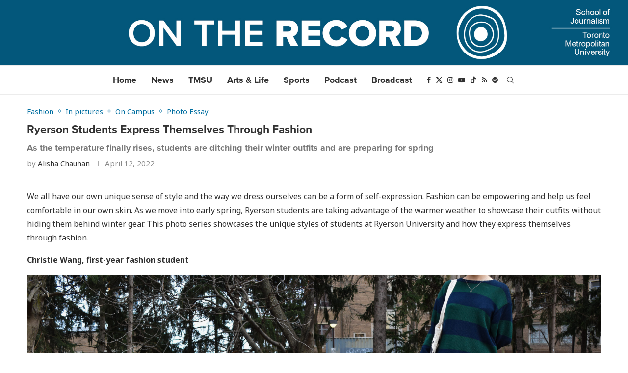

--- FILE ---
content_type: text/html; charset=UTF-8
request_url: https://ontherecordnews.ca/ryerson-students-express-themselves-through-fashion/
body_size: 29537
content:
<!DOCTYPE html>
<html dir="ltr" lang="en-US" prefix="og: https://ogp.me/ns#">
<head>
    <meta charset="UTF-8">
    <meta http-equiv="X-UA-Compatible" content="IE=edge">
    <meta name="viewport" content="width=device-width, initial-scale=1">
    <link rel="profile" href="https://gmpg.org/xfn/11"/>
    <link rel="alternate" type="application/rss+xml" title="On The Record RSS Feed"
          href="https://ontherecordnews.ca/feed/"/>
    <link rel="alternate" type="application/atom+xml" title="On The Record Atom Feed"
          href="https://ontherecordnews.ca/feed/atom/"/>
    <link rel="pingback" href="https://ontherecordnews.ca/xmlrpc.php"/>
    <!--[if lt IE 9]>
	<script src="https://s38612.pcdn.co/wp-content/themes/soledad/js/html5.js"></script>
	<![endif]-->
	
<!-- Author Meta Tags by Molongui Authorship Pro, visit: https://www.molongui.com/wordpress-plugin-post-authors -->
<meta name="author" content="Alisha Chauhan">
<!-- /Molongui Authorship -->

<title>Ryerson Students Express Themselves Through Fashion - On The Record</title>
	<style>img:is([sizes="auto" i], [sizes^="auto," i]) { contain-intrinsic-size: 3000px 1500px }</style>
	
		<!-- All in One SEO 4.9.3 - aioseo.com -->
	<meta name="description" content="We all have our own unique sense of style and the way we dress ourselves can be a form of self-expression. Fashion can be empowering and help us feel comfortable in our own skin. As we move into early spring, Ryerson students are taking advantage of the warmer weather to showcase their outfits without hiding" />
	<meta name="robots" content="max-image-preview:large" />
	<meta name="author" content="Alisha Chauhan"/>
	<link rel="canonical" href="https://ontherecordnews.ca/ryerson-students-express-themselves-through-fashion/" />
	<meta name="generator" content="All in One SEO (AIOSEO) 4.9.3" />
		<meta property="og:locale" content="en_US" />
		<meta property="og:site_name" content="On The Record -" />
		<meta property="og:type" content="article" />
		<meta property="og:title" content="Ryerson Students Express Themselves Through Fashion - On The Record" />
		<meta property="og:description" content="We all have our own unique sense of style and the way we dress ourselves can be a form of self-expression. Fashion can be empowering and help us feel comfortable in our own skin. As we move into early spring, Ryerson students are taking advantage of the warmer weather to showcase their outfits without hiding" />
		<meta property="og:url" content="https://ontherecordnews.ca/ryerson-students-express-themselves-through-fashion/" />
		<meta property="og:image" content="https://s38612.pcdn.co/wp-content/uploads/2022/04/DSC_0066.jpg" />
		<meta property="og:image:secure_url" content="https://s38612.pcdn.co/wp-content/uploads/2022/04/DSC_0066.jpg" />
		<meta property="og:image:width" content="1576" />
		<meta property="og:image:height" content="2048" />
		<meta property="article:published_time" content="2022-04-12T15:11:15+00:00" />
		<meta property="article:modified_time" content="2025-09-26T00:15:45+00:00" />
		<meta name="twitter:card" content="summary_large_image" />
		<meta name="twitter:title" content="Ryerson Students Express Themselves Through Fashion - On The Record" />
		<meta name="twitter:description" content="We all have our own unique sense of style and the way we dress ourselves can be a form of self-expression. Fashion can be empowering and help us feel comfortable in our own skin. As we move into early spring, Ryerson students are taking advantage of the warmer weather to showcase their outfits without hiding" />
		<meta name="twitter:image" content="https://s38612.pcdn.co/wp-content/uploads/2022/04/DSC_0066.jpg" />
		<script type="application/ld+json" class="aioseo-schema">
			{"@context":"https:\/\/schema.org","@graph":[{"@type":"BlogPosting","@id":"https:\/\/ontherecordnews.ca\/ryerson-students-express-themselves-through-fashion\/#blogposting","name":"Ryerson Students Express Themselves Through Fashion - On The Record","headline":"Ryerson Students Express Themselves Through Fashion","author":{"@id":"https:\/\/ontherecordnews.ca\/author\/alisha-chauhanryerson-ca\/#author"},"publisher":{"@id":"https:\/\/ontherecordnews.ca\/#organization"},"image":{"@type":"ImageObject","url":"https:\/\/ontherecordnews.ca\/wp-content\/uploads\/2022\/04\/DSC_0066.jpg","width":1576,"height":2048,"caption":"Christie Wang decided to mix patterns in her outfit with a striped sweater and plaid skirt. (Alisha Chauhan\/On The Record)"},"datePublished":"2022-04-12T11:11:15-04:00","dateModified":"2025-09-25T20:15:45-04:00","inLanguage":"en-US","mainEntityOfPage":{"@id":"https:\/\/ontherecordnews.ca\/ryerson-students-express-themselves-through-fashion\/#webpage"},"isPartOf":{"@id":"https:\/\/ontherecordnews.ca\/ryerson-students-express-themselves-through-fashion\/#webpage"},"articleSection":"Fashion, In pictures, On Campus, Photo Essay, Campus life, fashion, photo essay, Ryerson students"},{"@type":"BreadcrumbList","@id":"https:\/\/ontherecordnews.ca\/ryerson-students-express-themselves-through-fashion\/#breadcrumblist","itemListElement":[{"@type":"ListItem","@id":"https:\/\/ontherecordnews.ca#listItem","position":1,"name":"Home","item":"https:\/\/ontherecordnews.ca","nextItem":{"@type":"ListItem","@id":"https:\/\/ontherecordnews.ca\/category\/on-campus\/#listItem","name":"On Campus"}},{"@type":"ListItem","@id":"https:\/\/ontherecordnews.ca\/category\/on-campus\/#listItem","position":2,"name":"On Campus","item":"https:\/\/ontherecordnews.ca\/category\/on-campus\/","nextItem":{"@type":"ListItem","@id":"https:\/\/ontherecordnews.ca\/ryerson-students-express-themselves-through-fashion\/#listItem","name":"Ryerson Students Express Themselves Through Fashion"},"previousItem":{"@type":"ListItem","@id":"https:\/\/ontherecordnews.ca#listItem","name":"Home"}},{"@type":"ListItem","@id":"https:\/\/ontherecordnews.ca\/ryerson-students-express-themselves-through-fashion\/#listItem","position":3,"name":"Ryerson Students Express Themselves Through Fashion","previousItem":{"@type":"ListItem","@id":"https:\/\/ontherecordnews.ca\/category\/on-campus\/#listItem","name":"On Campus"}}]},{"@type":"Organization","@id":"https:\/\/ontherecordnews.ca\/#organization","name":"On the Record","url":"https:\/\/ontherecordnews.ca\/","logo":{"@type":"ImageObject","url":"https:\/\/ontherecordnews.ca\/wp-content\/uploads\/2021\/08\/OTRLogo_Main.png","@id":"https:\/\/ontherecordnews.ca\/ryerson-students-express-themselves-through-fashion\/#organizationLogo","width":2218,"height":2218,"caption":"On the Record"},"image":{"@id":"https:\/\/ontherecordnews.ca\/ryerson-students-express-themselves-through-fashion\/#organizationLogo"}},{"@type":"Person","@id":"https:\/\/ontherecordnews.ca\/author\/alisha-chauhanryerson-ca\/#author","url":"https:\/\/ontherecordnews.ca\/author\/alisha-chauhanryerson-ca\/","name":"Alisha Chauhan","image":{"@type":"ImageObject","@id":"https:\/\/ontherecordnews.ca\/ryerson-students-express-themselves-through-fashion\/#authorImage","url":"http:\/\/ontherecordnews.ca\/wp-content\/uploads\/2022\/01\/IMG_1437.jpg","width":96,"height":96,"caption":"Alisha Chauhan"}},{"@type":"WebPage","@id":"https:\/\/ontherecordnews.ca\/ryerson-students-express-themselves-through-fashion\/#webpage","url":"https:\/\/ontherecordnews.ca\/ryerson-students-express-themselves-through-fashion\/","name":"Ryerson Students Express Themselves Through Fashion - On The Record","description":"We all have our own unique sense of style and the way we dress ourselves can be a form of self-expression. Fashion can be empowering and help us feel comfortable in our own skin. As we move into early spring, Ryerson students are taking advantage of the warmer weather to showcase their outfits without hiding","inLanguage":"en-US","isPartOf":{"@id":"https:\/\/ontherecordnews.ca\/#website"},"breadcrumb":{"@id":"https:\/\/ontherecordnews.ca\/ryerson-students-express-themselves-through-fashion\/#breadcrumblist"},"author":{"@id":"https:\/\/ontherecordnews.ca\/author\/alisha-chauhanryerson-ca\/#author"},"creator":{"@id":"https:\/\/ontherecordnews.ca\/author\/alisha-chauhanryerson-ca\/#author"},"image":{"@type":"ImageObject","url":"https:\/\/ontherecordnews.ca\/wp-content\/uploads\/2022\/04\/DSC_0066.jpg","@id":"https:\/\/ontherecordnews.ca\/ryerson-students-express-themselves-through-fashion\/#mainImage","width":1576,"height":2048,"caption":"Christie Wang decided to mix patterns in her outfit with a striped sweater and plaid skirt. (Alisha Chauhan\/On The Record)"},"primaryImageOfPage":{"@id":"https:\/\/ontherecordnews.ca\/ryerson-students-express-themselves-through-fashion\/#mainImage"},"datePublished":"2022-04-12T11:11:15-04:00","dateModified":"2025-09-25T20:15:45-04:00"},{"@type":"WebSite","@id":"https:\/\/ontherecordnews.ca\/#website","url":"https:\/\/ontherecordnews.ca\/","name":"On The Record","inLanguage":"en-US","publisher":{"@id":"https:\/\/ontherecordnews.ca\/#organization"}}]}
		</script>
		<!-- All in One SEO -->

<link rel='dns-prefetch' href='//fonts.googleapis.com' />
<script type="text/javascript" id="wpp-js" src="https://s38612.pcdn.co/wp-content/plugins/wordpress-popular-posts/assets/js/wpp.js?ver=7.3.6" data-sampling="0" data-sampling-rate="100" data-api-url="https://ontherecordnews.ca/wp-json/wordpress-popular-posts" data-post-id="87987" data-token="696a851909" data-lang="0" data-debug="1"></script>
		<!-- This site uses the Google Analytics by MonsterInsights plugin v9.11.1 - Using Analytics tracking - https://www.monsterinsights.com/ -->
							<script src="//www.googletagmanager.com/gtag/js?id=G-F4PKTYCGSC"  data-cfasync="false" data-wpfc-render="false" type="text/javascript" async></script>
			<script data-cfasync="false" data-wpfc-render="false" type="text/javascript">
				var mi_version = '9.11.1';
				var mi_track_user = true;
				var mi_no_track_reason = '';
								var MonsterInsightsDefaultLocations = {"page_location":"https:\/\/ontherecordnews.ca\/ryerson-students-express-themselves-through-fashion\/"};
								if ( typeof MonsterInsightsPrivacyGuardFilter === 'function' ) {
					var MonsterInsightsLocations = (typeof MonsterInsightsExcludeQuery === 'object') ? MonsterInsightsPrivacyGuardFilter( MonsterInsightsExcludeQuery ) : MonsterInsightsPrivacyGuardFilter( MonsterInsightsDefaultLocations );
				} else {
					var MonsterInsightsLocations = (typeof MonsterInsightsExcludeQuery === 'object') ? MonsterInsightsExcludeQuery : MonsterInsightsDefaultLocations;
				}

								var disableStrs = [
										'ga-disable-G-F4PKTYCGSC',
									];

				/* Function to detect opted out users */
				function __gtagTrackerIsOptedOut() {
					for (var index = 0; index < disableStrs.length; index++) {
						if (document.cookie.indexOf(disableStrs[index] + '=true') > -1) {
							return true;
						}
					}

					return false;
				}

				/* Disable tracking if the opt-out cookie exists. */
				if (__gtagTrackerIsOptedOut()) {
					for (var index = 0; index < disableStrs.length; index++) {
						window[disableStrs[index]] = true;
					}
				}

				/* Opt-out function */
				function __gtagTrackerOptout() {
					for (var index = 0; index < disableStrs.length; index++) {
						document.cookie = disableStrs[index] + '=true; expires=Thu, 31 Dec 2099 23:59:59 UTC; path=/';
						window[disableStrs[index]] = true;
					}
				}

				if ('undefined' === typeof gaOptout) {
					function gaOptout() {
						__gtagTrackerOptout();
					}
				}
								window.dataLayer = window.dataLayer || [];

				window.MonsterInsightsDualTracker = {
					helpers: {},
					trackers: {},
				};
				if (mi_track_user) {
					function __gtagDataLayer() {
						dataLayer.push(arguments);
					}

					function __gtagTracker(type, name, parameters) {
						if (!parameters) {
							parameters = {};
						}

						if (parameters.send_to) {
							__gtagDataLayer.apply(null, arguments);
							return;
						}

						if (type === 'event') {
														parameters.send_to = monsterinsights_frontend.v4_id;
							var hookName = name;
							if (typeof parameters['event_category'] !== 'undefined') {
								hookName = parameters['event_category'] + ':' + name;
							}

							if (typeof MonsterInsightsDualTracker.trackers[hookName] !== 'undefined') {
								MonsterInsightsDualTracker.trackers[hookName](parameters);
							} else {
								__gtagDataLayer('event', name, parameters);
							}
							
						} else {
							__gtagDataLayer.apply(null, arguments);
						}
					}

					__gtagTracker('js', new Date());
					__gtagTracker('set', {
						'developer_id.dZGIzZG': true,
											});
					if ( MonsterInsightsLocations.page_location ) {
						__gtagTracker('set', MonsterInsightsLocations);
					}
										__gtagTracker('config', 'G-F4PKTYCGSC', {"forceSSL":"true","link_attribution":"true"} );
										window.gtag = __gtagTracker;										(function () {
						/* https://developers.google.com/analytics/devguides/collection/analyticsjs/ */
						/* ga and __gaTracker compatibility shim. */
						var noopfn = function () {
							return null;
						};
						var newtracker = function () {
							return new Tracker();
						};
						var Tracker = function () {
							return null;
						};
						var p = Tracker.prototype;
						p.get = noopfn;
						p.set = noopfn;
						p.send = function () {
							var args = Array.prototype.slice.call(arguments);
							args.unshift('send');
							__gaTracker.apply(null, args);
						};
						var __gaTracker = function () {
							var len = arguments.length;
							if (len === 0) {
								return;
							}
							var f = arguments[len - 1];
							if (typeof f !== 'object' || f === null || typeof f.hitCallback !== 'function') {
								if ('send' === arguments[0]) {
									var hitConverted, hitObject = false, action;
									if ('event' === arguments[1]) {
										if ('undefined' !== typeof arguments[3]) {
											hitObject = {
												'eventAction': arguments[3],
												'eventCategory': arguments[2],
												'eventLabel': arguments[4],
												'value': arguments[5] ? arguments[5] : 1,
											}
										}
									}
									if ('pageview' === arguments[1]) {
										if ('undefined' !== typeof arguments[2]) {
											hitObject = {
												'eventAction': 'page_view',
												'page_path': arguments[2],
											}
										}
									}
									if (typeof arguments[2] === 'object') {
										hitObject = arguments[2];
									}
									if (typeof arguments[5] === 'object') {
										Object.assign(hitObject, arguments[5]);
									}
									if ('undefined' !== typeof arguments[1].hitType) {
										hitObject = arguments[1];
										if ('pageview' === hitObject.hitType) {
											hitObject.eventAction = 'page_view';
										}
									}
									if (hitObject) {
										action = 'timing' === arguments[1].hitType ? 'timing_complete' : hitObject.eventAction;
										hitConverted = mapArgs(hitObject);
										__gtagTracker('event', action, hitConverted);
									}
								}
								return;
							}

							function mapArgs(args) {
								var arg, hit = {};
								var gaMap = {
									'eventCategory': 'event_category',
									'eventAction': 'event_action',
									'eventLabel': 'event_label',
									'eventValue': 'event_value',
									'nonInteraction': 'non_interaction',
									'timingCategory': 'event_category',
									'timingVar': 'name',
									'timingValue': 'value',
									'timingLabel': 'event_label',
									'page': 'page_path',
									'location': 'page_location',
									'title': 'page_title',
									'referrer' : 'page_referrer',
								};
								for (arg in args) {
																		if (!(!args.hasOwnProperty(arg) || !gaMap.hasOwnProperty(arg))) {
										hit[gaMap[arg]] = args[arg];
									} else {
										hit[arg] = args[arg];
									}
								}
								return hit;
							}

							try {
								f.hitCallback();
							} catch (ex) {
							}
						};
						__gaTracker.create = newtracker;
						__gaTracker.getByName = newtracker;
						__gaTracker.getAll = function () {
							return [];
						};
						__gaTracker.remove = noopfn;
						__gaTracker.loaded = true;
						window['__gaTracker'] = __gaTracker;
					})();
									} else {
										console.log("");
					(function () {
						function __gtagTracker() {
							return null;
						}

						window['__gtagTracker'] = __gtagTracker;
						window['gtag'] = __gtagTracker;
					})();
									}
			</script>
							<!-- / Google Analytics by MonsterInsights -->
		<script type="text/javascript">
/* <![CDATA[ */
window._wpemojiSettings = {"baseUrl":"https:\/\/s.w.org\/images\/core\/emoji\/16.0.1\/72x72\/","ext":".png","svgUrl":"https:\/\/s.w.org\/images\/core\/emoji\/16.0.1\/svg\/","svgExt":".svg","source":{"concatemoji":"https:\/\/s38612.pcdn.co\/wp-includes\/js\/wp-emoji-release.min.js?ver=6.8.3"}};
/*! This file is auto-generated */
!function(s,n){var o,i,e;function c(e){try{var t={supportTests:e,timestamp:(new Date).valueOf()};sessionStorage.setItem(o,JSON.stringify(t))}catch(e){}}function p(e,t,n){e.clearRect(0,0,e.canvas.width,e.canvas.height),e.fillText(t,0,0);var t=new Uint32Array(e.getImageData(0,0,e.canvas.width,e.canvas.height).data),a=(e.clearRect(0,0,e.canvas.width,e.canvas.height),e.fillText(n,0,0),new Uint32Array(e.getImageData(0,0,e.canvas.width,e.canvas.height).data));return t.every(function(e,t){return e===a[t]})}function u(e,t){e.clearRect(0,0,e.canvas.width,e.canvas.height),e.fillText(t,0,0);for(var n=e.getImageData(16,16,1,1),a=0;a<n.data.length;a++)if(0!==n.data[a])return!1;return!0}function f(e,t,n,a){switch(t){case"flag":return n(e,"\ud83c\udff3\ufe0f\u200d\u26a7\ufe0f","\ud83c\udff3\ufe0f\u200b\u26a7\ufe0f")?!1:!n(e,"\ud83c\udde8\ud83c\uddf6","\ud83c\udde8\u200b\ud83c\uddf6")&&!n(e,"\ud83c\udff4\udb40\udc67\udb40\udc62\udb40\udc65\udb40\udc6e\udb40\udc67\udb40\udc7f","\ud83c\udff4\u200b\udb40\udc67\u200b\udb40\udc62\u200b\udb40\udc65\u200b\udb40\udc6e\u200b\udb40\udc67\u200b\udb40\udc7f");case"emoji":return!a(e,"\ud83e\udedf")}return!1}function g(e,t,n,a){var r="undefined"!=typeof WorkerGlobalScope&&self instanceof WorkerGlobalScope?new OffscreenCanvas(300,150):s.createElement("canvas"),o=r.getContext("2d",{willReadFrequently:!0}),i=(o.textBaseline="top",o.font="600 32px Arial",{});return e.forEach(function(e){i[e]=t(o,e,n,a)}),i}function t(e){var t=s.createElement("script");t.src=e,t.defer=!0,s.head.appendChild(t)}"undefined"!=typeof Promise&&(o="wpEmojiSettingsSupports",i=["flag","emoji"],n.supports={everything:!0,everythingExceptFlag:!0},e=new Promise(function(e){s.addEventListener("DOMContentLoaded",e,{once:!0})}),new Promise(function(t){var n=function(){try{var e=JSON.parse(sessionStorage.getItem(o));if("object"==typeof e&&"number"==typeof e.timestamp&&(new Date).valueOf()<e.timestamp+604800&&"object"==typeof e.supportTests)return e.supportTests}catch(e){}return null}();if(!n){if("undefined"!=typeof Worker&&"undefined"!=typeof OffscreenCanvas&&"undefined"!=typeof URL&&URL.createObjectURL&&"undefined"!=typeof Blob)try{var e="postMessage("+g.toString()+"("+[JSON.stringify(i),f.toString(),p.toString(),u.toString()].join(",")+"));",a=new Blob([e],{type:"text/javascript"}),r=new Worker(URL.createObjectURL(a),{name:"wpTestEmojiSupports"});return void(r.onmessage=function(e){c(n=e.data),r.terminate(),t(n)})}catch(e){}c(n=g(i,f,p,u))}t(n)}).then(function(e){for(var t in e)n.supports[t]=e[t],n.supports.everything=n.supports.everything&&n.supports[t],"flag"!==t&&(n.supports.everythingExceptFlag=n.supports.everythingExceptFlag&&n.supports[t]);n.supports.everythingExceptFlag=n.supports.everythingExceptFlag&&!n.supports.flag,n.DOMReady=!1,n.readyCallback=function(){n.DOMReady=!0}}).then(function(){return e}).then(function(){var e;n.supports.everything||(n.readyCallback(),(e=n.source||{}).concatemoji?t(e.concatemoji):e.wpemoji&&e.twemoji&&(t(e.twemoji),t(e.wpemoji)))}))}((window,document),window._wpemojiSettings);
/* ]]> */
</script>
<link rel='stylesheet' id='uag-style-97682-css' href='https://s38612.pcdn.co/wp-content/uploads/uag-plugin/assets/98000/uag-css-97682.css?ver=1769490054' type='text/css' media='all' />
<style id='wp-emoji-styles-inline-css' type='text/css'>

	img.wp-smiley, img.emoji {
		display: inline !important;
		border: none !important;
		box-shadow: none !important;
		height: 1em !important;
		width: 1em !important;
		margin: 0 0.07em !important;
		vertical-align: -0.1em !important;
		background: none !important;
		padding: 0 !important;
	}
</style>
<link rel='stylesheet' id='wp-block-library-css' href='https://s38612.pcdn.co/wp-includes/css/dist/block-library/style.min.css?ver=6.8.3' type='text/css' media='all' />
<style id='wp-block-library-theme-inline-css' type='text/css'>
.wp-block-audio :where(figcaption){color:#555;font-size:13px;text-align:center}.is-dark-theme .wp-block-audio :where(figcaption){color:#ffffffa6}.wp-block-audio{margin:0 0 1em}.wp-block-code{border:1px solid #ccc;border-radius:4px;font-family:Menlo,Consolas,monaco,monospace;padding:.8em 1em}.wp-block-embed :where(figcaption){color:#555;font-size:13px;text-align:center}.is-dark-theme .wp-block-embed :where(figcaption){color:#ffffffa6}.wp-block-embed{margin:0 0 1em}.blocks-gallery-caption{color:#555;font-size:13px;text-align:center}.is-dark-theme .blocks-gallery-caption{color:#ffffffa6}:root :where(.wp-block-image figcaption){color:#555;font-size:13px;text-align:center}.is-dark-theme :root :where(.wp-block-image figcaption){color:#ffffffa6}.wp-block-image{margin:0 0 1em}.wp-block-pullquote{border-bottom:4px solid;border-top:4px solid;color:currentColor;margin-bottom:1.75em}.wp-block-pullquote cite,.wp-block-pullquote footer,.wp-block-pullquote__citation{color:currentColor;font-size:.8125em;font-style:normal;text-transform:uppercase}.wp-block-quote{border-left:.25em solid;margin:0 0 1.75em;padding-left:1em}.wp-block-quote cite,.wp-block-quote footer{color:currentColor;font-size:.8125em;font-style:normal;position:relative}.wp-block-quote:where(.has-text-align-right){border-left:none;border-right:.25em solid;padding-left:0;padding-right:1em}.wp-block-quote:where(.has-text-align-center){border:none;padding-left:0}.wp-block-quote.is-large,.wp-block-quote.is-style-large,.wp-block-quote:where(.is-style-plain){border:none}.wp-block-search .wp-block-search__label{font-weight:700}.wp-block-search__button{border:1px solid #ccc;padding:.375em .625em}:where(.wp-block-group.has-background){padding:1.25em 2.375em}.wp-block-separator.has-css-opacity{opacity:.4}.wp-block-separator{border:none;border-bottom:2px solid;margin-left:auto;margin-right:auto}.wp-block-separator.has-alpha-channel-opacity{opacity:1}.wp-block-separator:not(.is-style-wide):not(.is-style-dots){width:100px}.wp-block-separator.has-background:not(.is-style-dots){border-bottom:none;height:1px}.wp-block-separator.has-background:not(.is-style-wide):not(.is-style-dots){height:2px}.wp-block-table{margin:0 0 1em}.wp-block-table td,.wp-block-table th{word-break:normal}.wp-block-table :where(figcaption){color:#555;font-size:13px;text-align:center}.is-dark-theme .wp-block-table :where(figcaption){color:#ffffffa6}.wp-block-video :where(figcaption){color:#555;font-size:13px;text-align:center}.is-dark-theme .wp-block-video :where(figcaption){color:#ffffffa6}.wp-block-video{margin:0 0 1em}:root :where(.wp-block-template-part.has-background){margin-bottom:0;margin-top:0;padding:1.25em 2.375em}
</style>
<style id='classic-theme-styles-inline-css' type='text/css'>
/*! This file is auto-generated */
.wp-block-button__link{color:#fff;background-color:#32373c;border-radius:9999px;box-shadow:none;text-decoration:none;padding:calc(.667em + 2px) calc(1.333em + 2px);font-size:1.125em}.wp-block-file__button{background:#32373c;color:#fff;text-decoration:none}
</style>
<link rel='stylesheet' id='aioseo/css/src/vue/standalone/blocks/table-of-contents/global.scss-css' href='https://s38612.pcdn.co/wp-content/plugins/all-in-one-seo-pack/dist/Lite/assets/css/table-of-contents/global.e90f6d47.css?ver=4.9.3' type='text/css' media='all' />
<style id='block-soledad-style-inline-css' type='text/css'>
.pchead-e-block{--pcborder-cl:#dedede;--pcaccent-cl:#6eb48c}.heading1-style-1>h1,.heading1-style-2>h1,.heading2-style-1>h2,.heading2-style-2>h2,.heading3-style-1>h3,.heading3-style-2>h3,.heading4-style-1>h4,.heading4-style-2>h4,.heading5-style-1>h5,.heading5-style-2>h5{padding-bottom:8px;border-bottom:1px solid var(--pcborder-cl);overflow:hidden}.heading1-style-2>h1,.heading2-style-2>h2,.heading3-style-2>h3,.heading4-style-2>h4,.heading5-style-2>h5{border-bottom-width:0;position:relative}.heading1-style-2>h1:before,.heading2-style-2>h2:before,.heading3-style-2>h3:before,.heading4-style-2>h4:before,.heading5-style-2>h5:before{content:'';width:50px;height:2px;bottom:0;left:0;z-index:2;background:var(--pcaccent-cl);position:absolute}.heading1-style-2>h1:after,.heading2-style-2>h2:after,.heading3-style-2>h3:after,.heading4-style-2>h4:after,.heading5-style-2>h5:after{content:'';width:100%;height:2px;bottom:0;left:20px;z-index:1;background:var(--pcborder-cl);position:absolute}.heading1-style-3>h1,.heading1-style-4>h1,.heading2-style-3>h2,.heading2-style-4>h2,.heading3-style-3>h3,.heading3-style-4>h3,.heading4-style-3>h4,.heading4-style-4>h4,.heading5-style-3>h5,.heading5-style-4>h5{position:relative;padding-left:20px}.heading1-style-3>h1:before,.heading1-style-4>h1:before,.heading2-style-3>h2:before,.heading2-style-4>h2:before,.heading3-style-3>h3:before,.heading3-style-4>h3:before,.heading4-style-3>h4:before,.heading4-style-4>h4:before,.heading5-style-3>h5:before,.heading5-style-4>h5:before{width:10px;height:100%;content:'';position:absolute;top:0;left:0;bottom:0;background:var(--pcaccent-cl)}.heading1-style-4>h1,.heading2-style-4>h2,.heading3-style-4>h3,.heading4-style-4>h4,.heading5-style-4>h5{padding:10px 20px;background:#f1f1f1}.heading1-style-5>h1,.heading2-style-5>h2,.heading3-style-5>h3,.heading4-style-5>h4,.heading5-style-5>h5{position:relative;z-index:1}.heading1-style-5>h1:before,.heading2-style-5>h2:before,.heading3-style-5>h3:before,.heading4-style-5>h4:before,.heading5-style-5>h5:before{content:"";position:absolute;left:0;bottom:0;width:200px;height:50%;transform:skew(-25deg) translateX(0);background:var(--pcaccent-cl);z-index:-1;opacity:.4}.heading1-style-6>h1,.heading2-style-6>h2,.heading3-style-6>h3,.heading4-style-6>h4,.heading5-style-6>h5{text-decoration:underline;text-underline-offset:2px;text-decoration-thickness:4px;text-decoration-color:var(--pcaccent-cl)}
</style>
<style id='powerpress-player-block-style-inline-css' type='text/css'>


</style>
<link rel='stylesheet' id='wp-components-css' href='https://s38612.pcdn.co/wp-includes/css/dist/components/style.min.css?ver=6.8.3' type='text/css' media='all' />
<link rel='stylesheet' id='wp-preferences-css' href='https://s38612.pcdn.co/wp-includes/css/dist/preferences/style.min.css?ver=6.8.3' type='text/css' media='all' />
<link rel='stylesheet' id='wp-block-editor-css' href='https://s38612.pcdn.co/wp-includes/css/dist/block-editor/style.min.css?ver=6.8.3' type='text/css' media='all' />
<link rel='stylesheet' id='wp-reusable-blocks-css' href='https://s38612.pcdn.co/wp-includes/css/dist/reusable-blocks/style.min.css?ver=6.8.3' type='text/css' media='all' />
<link rel='stylesheet' id='wp-patterns-css' href='https://s38612.pcdn.co/wp-includes/css/dist/patterns/style.min.css?ver=6.8.3' type='text/css' media='all' />
<link rel='stylesheet' id='wp-editor-css' href='https://s38612.pcdn.co/wp-includes/css/dist/editor/style.min.css?ver=6.8.3' type='text/css' media='all' />
<link rel='stylesheet' id='wallsio-style-css-css' href='https://s38612.pcdn.co/wp-content/plugins/wallsio/block/dist/blocks.style.build.css?ver=1769502505' type='text/css' media='all' />
<link rel='stylesheet' id='mediaelement-css' href='https://s38612.pcdn.co/wp-includes/js/mediaelement/mediaelementplayer-legacy.min.css?ver=4.2.17' type='text/css' media='all' />
<link rel='stylesheet' id='wp-mediaelement-css' href='https://s38612.pcdn.co/wp-includes/js/mediaelement/wp-mediaelement.min.css?ver=6.8.3' type='text/css' media='all' />
<link rel='stylesheet' id='view_editor_gutenberg_frontend_assets-css' href='https://s38612.pcdn.co/wp-content/plugins/toolset-blocks/public/css/views-frontend.css?ver=3.6.21' type='text/css' media='all' />
<style id='view_editor_gutenberg_frontend_assets-inline-css' type='text/css'>
.wpv-sort-list-dropdown.wpv-sort-list-dropdown-style-default > span.wpv-sort-list,.wpv-sort-list-dropdown.wpv-sort-list-dropdown-style-default .wpv-sort-list-item {border-color: #cdcdcd;}.wpv-sort-list-dropdown.wpv-sort-list-dropdown-style-default .wpv-sort-list-item a {color: #444;background-color: #fff;}.wpv-sort-list-dropdown.wpv-sort-list-dropdown-style-default a:hover,.wpv-sort-list-dropdown.wpv-sort-list-dropdown-style-default a:focus {color: #000;background-color: #eee;}.wpv-sort-list-dropdown.wpv-sort-list-dropdown-style-default .wpv-sort-list-item.wpv-sort-list-current a {color: #000;background-color: #eee;}
.wpv-sort-list-dropdown.wpv-sort-list-dropdown-style-default > span.wpv-sort-list,.wpv-sort-list-dropdown.wpv-sort-list-dropdown-style-default .wpv-sort-list-item {border-color: #cdcdcd;}.wpv-sort-list-dropdown.wpv-sort-list-dropdown-style-default .wpv-sort-list-item a {color: #444;background-color: #fff;}.wpv-sort-list-dropdown.wpv-sort-list-dropdown-style-default a:hover,.wpv-sort-list-dropdown.wpv-sort-list-dropdown-style-default a:focus {color: #000;background-color: #eee;}.wpv-sort-list-dropdown.wpv-sort-list-dropdown-style-default .wpv-sort-list-item.wpv-sort-list-current a {color: #000;background-color: #eee;}.wpv-sort-list-dropdown.wpv-sort-list-dropdown-style-grey > span.wpv-sort-list,.wpv-sort-list-dropdown.wpv-sort-list-dropdown-style-grey .wpv-sort-list-item {border-color: #cdcdcd;}.wpv-sort-list-dropdown.wpv-sort-list-dropdown-style-grey .wpv-sort-list-item a {color: #444;background-color: #eeeeee;}.wpv-sort-list-dropdown.wpv-sort-list-dropdown-style-grey a:hover,.wpv-sort-list-dropdown.wpv-sort-list-dropdown-style-grey a:focus {color: #000;background-color: #e5e5e5;}.wpv-sort-list-dropdown.wpv-sort-list-dropdown-style-grey .wpv-sort-list-item.wpv-sort-list-current a {color: #000;background-color: #e5e5e5;}
.wpv-sort-list-dropdown.wpv-sort-list-dropdown-style-default > span.wpv-sort-list,.wpv-sort-list-dropdown.wpv-sort-list-dropdown-style-default .wpv-sort-list-item {border-color: #cdcdcd;}.wpv-sort-list-dropdown.wpv-sort-list-dropdown-style-default .wpv-sort-list-item a {color: #444;background-color: #fff;}.wpv-sort-list-dropdown.wpv-sort-list-dropdown-style-default a:hover,.wpv-sort-list-dropdown.wpv-sort-list-dropdown-style-default a:focus {color: #000;background-color: #eee;}.wpv-sort-list-dropdown.wpv-sort-list-dropdown-style-default .wpv-sort-list-item.wpv-sort-list-current a {color: #000;background-color: #eee;}.wpv-sort-list-dropdown.wpv-sort-list-dropdown-style-grey > span.wpv-sort-list,.wpv-sort-list-dropdown.wpv-sort-list-dropdown-style-grey .wpv-sort-list-item {border-color: #cdcdcd;}.wpv-sort-list-dropdown.wpv-sort-list-dropdown-style-grey .wpv-sort-list-item a {color: #444;background-color: #eeeeee;}.wpv-sort-list-dropdown.wpv-sort-list-dropdown-style-grey a:hover,.wpv-sort-list-dropdown.wpv-sort-list-dropdown-style-grey a:focus {color: #000;background-color: #e5e5e5;}.wpv-sort-list-dropdown.wpv-sort-list-dropdown-style-grey .wpv-sort-list-item.wpv-sort-list-current a {color: #000;background-color: #e5e5e5;}.wpv-sort-list-dropdown.wpv-sort-list-dropdown-style-blue > span.wpv-sort-list,.wpv-sort-list-dropdown.wpv-sort-list-dropdown-style-blue .wpv-sort-list-item {border-color: #0099cc;}.wpv-sort-list-dropdown.wpv-sort-list-dropdown-style-blue .wpv-sort-list-item a {color: #444;background-color: #cbddeb;}.wpv-sort-list-dropdown.wpv-sort-list-dropdown-style-blue a:hover,.wpv-sort-list-dropdown.wpv-sort-list-dropdown-style-blue a:focus {color: #000;background-color: #95bedd;}.wpv-sort-list-dropdown.wpv-sort-list-dropdown-style-blue .wpv-sort-list-item.wpv-sort-list-current a {color: #000;background-color: #95bedd;}
</style>
<style id='global-styles-inline-css' type='text/css'>
:root{--wp--preset--aspect-ratio--square: 1;--wp--preset--aspect-ratio--4-3: 4/3;--wp--preset--aspect-ratio--3-4: 3/4;--wp--preset--aspect-ratio--3-2: 3/2;--wp--preset--aspect-ratio--2-3: 2/3;--wp--preset--aspect-ratio--16-9: 16/9;--wp--preset--aspect-ratio--9-16: 9/16;--wp--preset--color--black: #000000;--wp--preset--color--cyan-bluish-gray: #abb8c3;--wp--preset--color--white: #ffffff;--wp--preset--color--pale-pink: #f78da7;--wp--preset--color--vivid-red: #cf2e2e;--wp--preset--color--luminous-vivid-orange: #ff6900;--wp--preset--color--luminous-vivid-amber: #fcb900;--wp--preset--color--light-green-cyan: #7bdcb5;--wp--preset--color--vivid-green-cyan: #00d084;--wp--preset--color--pale-cyan-blue: #8ed1fc;--wp--preset--color--vivid-cyan-blue: #0693e3;--wp--preset--color--vivid-purple: #9b51e0;--wp--preset--gradient--vivid-cyan-blue-to-vivid-purple: linear-gradient(135deg,rgba(6,147,227,1) 0%,rgb(155,81,224) 100%);--wp--preset--gradient--light-green-cyan-to-vivid-green-cyan: linear-gradient(135deg,rgb(122,220,180) 0%,rgb(0,208,130) 100%);--wp--preset--gradient--luminous-vivid-amber-to-luminous-vivid-orange: linear-gradient(135deg,rgba(252,185,0,1) 0%,rgba(255,105,0,1) 100%);--wp--preset--gradient--luminous-vivid-orange-to-vivid-red: linear-gradient(135deg,rgba(255,105,0,1) 0%,rgb(207,46,46) 100%);--wp--preset--gradient--very-light-gray-to-cyan-bluish-gray: linear-gradient(135deg,rgb(238,238,238) 0%,rgb(169,184,195) 100%);--wp--preset--gradient--cool-to-warm-spectrum: linear-gradient(135deg,rgb(74,234,220) 0%,rgb(151,120,209) 20%,rgb(207,42,186) 40%,rgb(238,44,130) 60%,rgb(251,105,98) 80%,rgb(254,248,76) 100%);--wp--preset--gradient--blush-light-purple: linear-gradient(135deg,rgb(255,206,236) 0%,rgb(152,150,240) 100%);--wp--preset--gradient--blush-bordeaux: linear-gradient(135deg,rgb(254,205,165) 0%,rgb(254,45,45) 50%,rgb(107,0,62) 100%);--wp--preset--gradient--luminous-dusk: linear-gradient(135deg,rgb(255,203,112) 0%,rgb(199,81,192) 50%,rgb(65,88,208) 100%);--wp--preset--gradient--pale-ocean: linear-gradient(135deg,rgb(255,245,203) 0%,rgb(182,227,212) 50%,rgb(51,167,181) 100%);--wp--preset--gradient--electric-grass: linear-gradient(135deg,rgb(202,248,128) 0%,rgb(113,206,126) 100%);--wp--preset--gradient--midnight: linear-gradient(135deg,rgb(2,3,129) 0%,rgb(40,116,252) 100%);--wp--preset--font-size--small: 12px;--wp--preset--font-size--medium: 20px;--wp--preset--font-size--large: 32px;--wp--preset--font-size--x-large: 42px;--wp--preset--font-size--normal: 14px;--wp--preset--font-size--huge: 42px;--wp--preset--spacing--20: 0.44rem;--wp--preset--spacing--30: 0.67rem;--wp--preset--spacing--40: 1rem;--wp--preset--spacing--50: 1.5rem;--wp--preset--spacing--60: 2.25rem;--wp--preset--spacing--70: 3.38rem;--wp--preset--spacing--80: 5.06rem;--wp--preset--shadow--natural: 6px 6px 9px rgba(0, 0, 0, 0.2);--wp--preset--shadow--deep: 12px 12px 50px rgba(0, 0, 0, 0.4);--wp--preset--shadow--sharp: 6px 6px 0px rgba(0, 0, 0, 0.2);--wp--preset--shadow--outlined: 6px 6px 0px -3px rgba(255, 255, 255, 1), 6px 6px rgba(0, 0, 0, 1);--wp--preset--shadow--crisp: 6px 6px 0px rgba(0, 0, 0, 1);}:where(.is-layout-flex){gap: 0.5em;}:where(.is-layout-grid){gap: 0.5em;}body .is-layout-flex{display: flex;}.is-layout-flex{flex-wrap: wrap;align-items: center;}.is-layout-flex > :is(*, div){margin: 0;}body .is-layout-grid{display: grid;}.is-layout-grid > :is(*, div){margin: 0;}:where(.wp-block-columns.is-layout-flex){gap: 2em;}:where(.wp-block-columns.is-layout-grid){gap: 2em;}:where(.wp-block-post-template.is-layout-flex){gap: 1.25em;}:where(.wp-block-post-template.is-layout-grid){gap: 1.25em;}.has-black-color{color: var(--wp--preset--color--black) !important;}.has-cyan-bluish-gray-color{color: var(--wp--preset--color--cyan-bluish-gray) !important;}.has-white-color{color: var(--wp--preset--color--white) !important;}.has-pale-pink-color{color: var(--wp--preset--color--pale-pink) !important;}.has-vivid-red-color{color: var(--wp--preset--color--vivid-red) !important;}.has-luminous-vivid-orange-color{color: var(--wp--preset--color--luminous-vivid-orange) !important;}.has-luminous-vivid-amber-color{color: var(--wp--preset--color--luminous-vivid-amber) !important;}.has-light-green-cyan-color{color: var(--wp--preset--color--light-green-cyan) !important;}.has-vivid-green-cyan-color{color: var(--wp--preset--color--vivid-green-cyan) !important;}.has-pale-cyan-blue-color{color: var(--wp--preset--color--pale-cyan-blue) !important;}.has-vivid-cyan-blue-color{color: var(--wp--preset--color--vivid-cyan-blue) !important;}.has-vivid-purple-color{color: var(--wp--preset--color--vivid-purple) !important;}.has-black-background-color{background-color: var(--wp--preset--color--black) !important;}.has-cyan-bluish-gray-background-color{background-color: var(--wp--preset--color--cyan-bluish-gray) !important;}.has-white-background-color{background-color: var(--wp--preset--color--white) !important;}.has-pale-pink-background-color{background-color: var(--wp--preset--color--pale-pink) !important;}.has-vivid-red-background-color{background-color: var(--wp--preset--color--vivid-red) !important;}.has-luminous-vivid-orange-background-color{background-color: var(--wp--preset--color--luminous-vivid-orange) !important;}.has-luminous-vivid-amber-background-color{background-color: var(--wp--preset--color--luminous-vivid-amber) !important;}.has-light-green-cyan-background-color{background-color: var(--wp--preset--color--light-green-cyan) !important;}.has-vivid-green-cyan-background-color{background-color: var(--wp--preset--color--vivid-green-cyan) !important;}.has-pale-cyan-blue-background-color{background-color: var(--wp--preset--color--pale-cyan-blue) !important;}.has-vivid-cyan-blue-background-color{background-color: var(--wp--preset--color--vivid-cyan-blue) !important;}.has-vivid-purple-background-color{background-color: var(--wp--preset--color--vivid-purple) !important;}.has-black-border-color{border-color: var(--wp--preset--color--black) !important;}.has-cyan-bluish-gray-border-color{border-color: var(--wp--preset--color--cyan-bluish-gray) !important;}.has-white-border-color{border-color: var(--wp--preset--color--white) !important;}.has-pale-pink-border-color{border-color: var(--wp--preset--color--pale-pink) !important;}.has-vivid-red-border-color{border-color: var(--wp--preset--color--vivid-red) !important;}.has-luminous-vivid-orange-border-color{border-color: var(--wp--preset--color--luminous-vivid-orange) !important;}.has-luminous-vivid-amber-border-color{border-color: var(--wp--preset--color--luminous-vivid-amber) !important;}.has-light-green-cyan-border-color{border-color: var(--wp--preset--color--light-green-cyan) !important;}.has-vivid-green-cyan-border-color{border-color: var(--wp--preset--color--vivid-green-cyan) !important;}.has-pale-cyan-blue-border-color{border-color: var(--wp--preset--color--pale-cyan-blue) !important;}.has-vivid-cyan-blue-border-color{border-color: var(--wp--preset--color--vivid-cyan-blue) !important;}.has-vivid-purple-border-color{border-color: var(--wp--preset--color--vivid-purple) !important;}.has-vivid-cyan-blue-to-vivid-purple-gradient-background{background: var(--wp--preset--gradient--vivid-cyan-blue-to-vivid-purple) !important;}.has-light-green-cyan-to-vivid-green-cyan-gradient-background{background: var(--wp--preset--gradient--light-green-cyan-to-vivid-green-cyan) !important;}.has-luminous-vivid-amber-to-luminous-vivid-orange-gradient-background{background: var(--wp--preset--gradient--luminous-vivid-amber-to-luminous-vivid-orange) !important;}.has-luminous-vivid-orange-to-vivid-red-gradient-background{background: var(--wp--preset--gradient--luminous-vivid-orange-to-vivid-red) !important;}.has-very-light-gray-to-cyan-bluish-gray-gradient-background{background: var(--wp--preset--gradient--very-light-gray-to-cyan-bluish-gray) !important;}.has-cool-to-warm-spectrum-gradient-background{background: var(--wp--preset--gradient--cool-to-warm-spectrum) !important;}.has-blush-light-purple-gradient-background{background: var(--wp--preset--gradient--blush-light-purple) !important;}.has-blush-bordeaux-gradient-background{background: var(--wp--preset--gradient--blush-bordeaux) !important;}.has-luminous-dusk-gradient-background{background: var(--wp--preset--gradient--luminous-dusk) !important;}.has-pale-ocean-gradient-background{background: var(--wp--preset--gradient--pale-ocean) !important;}.has-electric-grass-gradient-background{background: var(--wp--preset--gradient--electric-grass) !important;}.has-midnight-gradient-background{background: var(--wp--preset--gradient--midnight) !important;}.has-small-font-size{font-size: var(--wp--preset--font-size--small) !important;}.has-medium-font-size{font-size: var(--wp--preset--font-size--medium) !important;}.has-large-font-size{font-size: var(--wp--preset--font-size--large) !important;}.has-x-large-font-size{font-size: var(--wp--preset--font-size--x-large) !important;}
:where(.wp-block-post-template.is-layout-flex){gap: 1.25em;}:where(.wp-block-post-template.is-layout-grid){gap: 1.25em;}
:where(.wp-block-columns.is-layout-flex){gap: 2em;}:where(.wp-block-columns.is-layout-grid){gap: 2em;}
:root :where(.wp-block-pullquote){font-size: 1.5em;line-height: 1.6;}
</style>
<link rel='stylesheet' id='ditty-displays-css' href='https://s38612.pcdn.co/wp-content/plugins/ditty-news-ticker/assets/build/dittyDisplays.css?ver=3.1.63' type='text/css' media='all' />
<link rel='stylesheet' id='ditty-fontawesome-css' href='https://s38612.pcdn.co/wp-content/plugins/ditty-news-ticker/includes/libs/fontawesome-6.4.0/css/all.css?ver=6.4.0' type='text/css' media='' />
<link rel='stylesheet' id='wpa-style-css' href='https://s38612.pcdn.co/wp-content/plugins/wp-accessibility/css/wpa-style.css?ver=2.3.1' type='text/css' media='all' />
<style id='wpa-style-inline-css' type='text/css'>
:root { --admin-bar-top : 7px; }
</style>
<link rel='stylesheet' id='uag-style-87987-css' href='https://s38612.pcdn.co/wp-content/uploads/uag-plugin/assets/88000/uag-css-87987.css?ver=1769490054' type='text/css' media='all' />
<link rel='stylesheet' id='wordpress-popular-posts-css-css' href='https://s38612.pcdn.co/wp-content/plugins/wordpress-popular-posts/assets/css/wpp.css?ver=7.3.6' type='text/css' media='all' />
<link rel='stylesheet' id='penci-fonts-css' href='https://fonts.googleapis.com/css?family=Raleway%3A300%2C300italic%2C400%2C400italic%2C500%2C500italic%2C700%2C700italic%2C800%2C800italic%7CNoto+Sans%3A300%2C300italic%2C400%2C400italic%2C500%2C500italic%2C600%2C600italic%2C700%2C700italic%2C800%2C800italic%26subset%3Dlatin%2Ccyrillic%2Ccyrillic-ext%2Cgreek%2Cgreek-ext%2Clatin-ext&#038;display=swap&#038;ver=8.7.1' type='text/css' media='' />
<link rel='stylesheet' id='penci-main-style-css' href='https://s38612.pcdn.co/wp-content/themes/soledad/main.css?ver=8.7.1' type='text/css' media='all' />
<link rel='stylesheet' id='penci-swiper-bundle-css' href='https://s38612.pcdn.co/wp-content/themes/soledad/css/swiper-bundle.min.css?ver=8.7.1' type='text/css' media='all' />
<link rel='stylesheet' id='penci-font-awesomeold-css' href='https://s38612.pcdn.co/wp-content/themes/soledad/css/font-awesome.4.7.0.swap.min.css?ver=4.7.0' type='text/css' media='all' />
<link rel='stylesheet' id='penci_icon-css' href='https://s38612.pcdn.co/wp-content/themes/soledad/css/penci-icon.min.css?ver=8.7.1' type='text/css' media='all' />
<link rel='stylesheet' id='penci_style-css' href='https://s38612.pcdn.co/wp-content/themes/soledad/style.css?ver=8.7.1' type='text/css' media='all' />
<link rel='stylesheet' id='penci_social_counter-css' href='https://s38612.pcdn.co/wp-content/themes/soledad/css/social-counter.css?ver=8.7.1' type='text/css' media='all' />
<style id='kadence-blocks-global-variables-inline-css' type='text/css'>
:root {--global-kb-font-size-sm:clamp(0.8rem, 0.73rem + 0.217vw, 0.9rem);--global-kb-font-size-md:clamp(1.1rem, 0.995rem + 0.326vw, 1.25rem);--global-kb-font-size-lg:clamp(1.75rem, 1.576rem + 0.543vw, 2rem);--global-kb-font-size-xl:clamp(2.25rem, 1.728rem + 1.63vw, 3rem);--global-kb-font-size-xxl:clamp(2.5rem, 1.456rem + 3.26vw, 4rem);--global-kb-font-size-xxxl:clamp(2.75rem, 0.489rem + 7.065vw, 6rem);}:root {--global-palette1: #3182CE;--global-palette2: #2B6CB0;--global-palette3: #1A202C;--global-palette4: #2D3748;--global-palette5: #4A5568;--global-palette6: #718096;--global-palette7: #EDF2F7;--global-palette8: #F7FAFC;--global-palette9: #ffffff;}
</style>
<script type="text/javascript" src="https://s38612.pcdn.co/wp-content/plugins/toolset-blocks/vendor/toolset/common-es/public/toolset-common-es-frontend.js?ver=175000" id="toolset-common-es-frontend-js"></script>
<script type="text/javascript" src="https://s38612.pcdn.co/wp-content/plugins/google-analytics-for-wordpress/assets/js/frontend-gtag.js?ver=9.11.1" id="monsterinsights-frontend-script-js" async="async" data-wp-strategy="async"></script>
<script data-cfasync="false" data-wpfc-render="false" type="text/javascript" id='monsterinsights-frontend-script-js-extra'>/* <![CDATA[ */
var monsterinsights_frontend = {"js_events_tracking":"true","download_extensions":"doc,pdf,ppt,zip,xls,docx,pptx,xlsx","inbound_paths":"[{\"path\":\"\\\/go\\\/\",\"label\":\"affiliate\"},{\"path\":\"\\\/recommend\\\/\",\"label\":\"affiliate\"}]","home_url":"https:\/\/ontherecordnews.ca","hash_tracking":"false","v4_id":"G-F4PKTYCGSC"};/* ]]> */
</script>
<script type="text/javascript" src="https://s38612.pcdn.co/wp-includes/js/jquery/jquery.min.js?ver=3.7.1" id="jquery-core-js"></script>
<script type="text/javascript" src="https://s38612.pcdn.co/wp-includes/js/jquery/jquery-migrate.min.js?ver=3.4.1" id="jquery-migrate-js"></script>
<link rel="https://api.w.org/" href="https://ontherecordnews.ca/wp-json/" /><link rel="EditURI" type="application/rsd+xml" title="RSD" href="https://ontherecordnews.ca/xmlrpc.php?rsd" />
<meta name="generator" content="WordPress 6.8.3" />
<meta name="generator" content="Soledad 8.7.1" />
<link rel='shortlink' href='https://ontherecordnews.ca/?p=87987' />
<link rel="alternate" title="oEmbed (JSON)" type="application/json+oembed" href="https://ontherecordnews.ca/wp-json/oembed/1.0/embed?url=https%3A%2F%2Fontherecordnews.ca%2Fryerson-students-express-themselves-through-fashion%2F" />
<link rel="alternate" title="oEmbed (XML)" type="text/xml+oembed" href="https://ontherecordnews.ca/wp-json/oembed/1.0/embed?url=https%3A%2F%2Fontherecordnews.ca%2Fryerson-students-express-themselves-through-fashion%2F&#038;format=xml" />
<link rel="stylesheet" href="https://use.typekit.net/ffx4whl.css">            <script type="text/javascript"><!--
                                function powerpress_pinw(pinw_url){window.open(pinw_url, 'PowerPressPlayer','toolbar=0,status=0,resizable=1,width=460,height=320');	return false;}
                //-->

                // tabnab protection
                window.addEventListener('load', function () {
                    // make all links have rel="noopener noreferrer"
                    document.querySelectorAll('a[target="_blank"]').forEach(link => {
                        link.setAttribute('rel', 'noopener noreferrer');
                    });
                });
            </script>
                        <style>
                .molongui-disabled-link
                {
                    border-bottom: none !important;
                    text-decoration: none !important;
                    color: inherit !important;
                    cursor: inherit !important;
                }
                .molongui-disabled-link:hover,
                .molongui-disabled-link:hover span
                {
                    border-bottom: none !important;
                    text-decoration: none !important;
                    color: inherit !important;
                    cursor: inherit !important;
                }
            </style>
                        <style id="wpp-loading-animation-styles">@-webkit-keyframes bgslide{from{background-position-x:0}to{background-position-x:-200%}}@keyframes bgslide{from{background-position-x:0}to{background-position-x:-200%}}.wpp-widget-block-placeholder,.wpp-shortcode-placeholder{margin:0 auto;width:60px;height:3px;background:#dd3737;background:linear-gradient(90deg,#dd3737 0%,#571313 10%,#dd3737 100%);background-size:200% auto;border-radius:3px;-webkit-animation:bgslide 1s infinite linear;animation:bgslide 1s infinite linear}</style>
            <style id="penci-custom-style" type="text/css">body{ --pcbg-cl: #fff; --pctext-cl: #313131; --pcborder-cl: #dedede; --pcheading-cl: #313131; --pcmeta-cl: #888888; --pcaccent-cl: #6eb48c; --pcbody-font: 'PT Serif', serif; --pchead-font: 'Raleway', sans-serif; --pchead-wei: bold; --pcava_bdr:10px;--pcajs_tfz:12px;--pcajs_mfz:11px;--pcajs_fvw:470px;--pcajs_fvmw:220px; } .single.penci-body-single-style-5 #header, .single.penci-body-single-style-6 #header, .single.penci-body-single-style-10 #header, .single.penci-body-single-style-5 .pc-wrapbuilder-header, .single.penci-body-single-style-6 .pc-wrapbuilder-header, .single.penci-body-single-style-10 .pc-wrapbuilder-header { --pchd-mg: 40px; } .fluid-width-video-wrapper > div { position: absolute; left: 0; right: 0; top: 0; width: 100%; height: 100%; } .yt-video-place { position: relative; text-align: center; } .yt-video-place.embed-responsive .start-video { display: block; top: 0; left: 0; bottom: 0; right: 0; position: absolute; transform: none; } .yt-video-place.embed-responsive .start-video img { margin: 0; padding: 0; top: 50%; display: inline-block; position: absolute; left: 50%; transform: translate(-50%, -50%); width: 68px; height: auto; } .mfp-bg { top: 0; left: 0; width: 100%; height: 100%; z-index: 9999999; overflow: hidden; position: fixed; background: #0b0b0b; opacity: .8; filter: alpha(opacity=80) } .mfp-wrap { top: 0; left: 0; width: 100%; height: 100%; z-index: 9999999; position: fixed; outline: none !important; -webkit-backface-visibility: hidden } body { --pcbody-font: 'Noto Sans', sans-serif; } p{ line-height: 1.8; } #navigation .menu > li > a, #navigation ul.menu ul.sub-menu li > a, .navigation ul.menu ul.sub-menu li > a, .penci-menu-hbg .menu li a, #sidebar-nav .menu li a { font-family: 'Noto Sans', sans-serif; font-weight: normal; } .penci-hide-tagupdated{ display: none !important; } body, .widget ul li a{ font-size: 16px; } .widget ul li, .widget ol li, .post-entry, p, .post-entry p { font-size: 16px; line-height: 1.8; } .featured-area.featured-style-42 .item-inner-content, .featured-style-41 .swiper-slide, .slider-40-wrapper .nav-thumb-creative .thumb-container:after,.penci-slider44-t-item:before,.penci-slider44-main-wrapper .item, .featured-area .penci-image-holder, .featured-area .penci-slider4-overlay, .featured-area .penci-slide-overlay .overlay-link, .featured-style-29 .featured-slider-overlay, .penci-slider38-overlay{ border-radius: 5; -webkit-border-radius: 5; } .penci-featured-content-right:before{ border-top-right-radius: ; border-bottom-right-radius: ; } .penci-flat-overlay .penci-slide-overlay .penci-mag-featured-content:before{ border-bottom-left-radius: ; border-bottom-right-radius: ; } .container-single .post-image{ border-radius: ; -webkit-border-radius: ; } .penci-mega-post-inner, .penci-mega-thumbnail .penci-image-holder{ border-radius: ; -webkit-border-radius: ; } #navigation .menu > li > a, #navigation ul.menu ul.sub-menu li > a, .navigation ul.menu ul.sub-menu li > a, .penci-menu-hbg .menu li a, #sidebar-nav .menu li a, #navigation .penci-megamenu .penci-mega-child-categories a, .navigation .penci-megamenu .penci-mega-child-categories a{ font-weight: normal; } #header .inner-header .container { padding:1px 0; } #logo a { max-width:1820px; width: 100%; } @media only screen and (max-width: 960px) and (min-width: 768px){ #logo img{ max-width: 100%; } } .editor-styles-wrapper, body:not(.pcdm-enable){ color: #313131; } .editor-styles-wrapper, body{ --pcaccent-cl: #006ea0; } .penci-menuhbg-toggle:hover .lines-button:after, .penci-menuhbg-toggle:hover .penci-lines:before, .penci-menuhbg-toggle:hover .penci-lines:after,.tags-share-box.tags-share-box-s2 .post-share-plike,.penci-video_playlist .penci-playlist-title,.pencisc-column-2.penci-video_playlist .penci-video-nav .playlist-panel-item, .pencisc-column-1.penci-video_playlist .penci-video-nav .playlist-panel-item,.penci-video_playlist .penci-custom-scroll::-webkit-scrollbar-thumb, .pencisc-button, .post-entry .pencisc-button, .penci-dropcap-box, .penci-dropcap-circle, .penci-login-register input[type="submit"]:hover, .penci-ld .penci-ldin:before, .penci-ldspinner > div{ background: #006ea0; } a, .post-entry .penci-portfolio-filter ul li a:hover, .penci-portfolio-filter ul li a:hover, .penci-portfolio-filter ul li.active a, .post-entry .penci-portfolio-filter ul li.active a, .penci-countdown .countdown-amount, .archive-box h1, .post-entry a, .container.penci-breadcrumb span a:hover,.container.penci-breadcrumb a:hover, .post-entry blockquote:before, .post-entry blockquote cite, .post-entry blockquote .author, .wpb_text_column blockquote:before, .wpb_text_column blockquote cite, .wpb_text_column blockquote .author, .penci-pagination a:hover, ul.penci-topbar-menu > li a:hover, div.penci-topbar-menu > ul > li a:hover, .penci-recipe-heading a.penci-recipe-print,.penci-review-metas .penci-review-btnbuy, .main-nav-social a:hover, .widget-social .remove-circle a:hover i, .penci-recipe-index .cat > a.penci-cat-name, #bbpress-forums li.bbp-body ul.forum li.bbp-forum-info a:hover, #bbpress-forums li.bbp-body ul.topic li.bbp-topic-title a:hover, #bbpress-forums li.bbp-body ul.forum li.bbp-forum-info .bbp-forum-content a, #bbpress-forums li.bbp-body ul.topic p.bbp-topic-meta a, #bbpress-forums .bbp-breadcrumb a:hover, #bbpress-forums .bbp-forum-freshness a:hover, #bbpress-forums .bbp-topic-freshness a:hover, #buddypress ul.item-list li div.item-title a, #buddypress ul.item-list li h4 a, #buddypress .activity-header a:first-child, #buddypress .comment-meta a:first-child, #buddypress .acomment-meta a:first-child, div.bbp-template-notice a:hover, .penci-menu-hbg .menu li a .indicator:hover, .penci-menu-hbg .menu li a:hover, #sidebar-nav .menu li a:hover, .penci-rlt-popup .rltpopup-meta .rltpopup-title:hover, .penci-video_playlist .penci-video-playlist-item .penci-video-title:hover, .penci_list_shortcode li:before, .penci-dropcap-box-outline, .penci-dropcap-circle-outline, .penci-dropcap-regular, .penci-dropcap-bold{ color: #006ea0; } .penci-home-popular-post ul.slick-dots li button:hover, .penci-home-popular-post ul.slick-dots li.slick-active button, .post-entry blockquote .author span:after, .error-image:after, .error-404 .go-back-home a:after, .penci-header-signup-form, .woocommerce span.onsale, .woocommerce #respond input#submit:hover, .woocommerce a.button:hover, .woocommerce button.button:hover, .woocommerce input.button:hover, .woocommerce nav.woocommerce-pagination ul li span.current, .woocommerce div.product .entry-summary div[itemprop="description"]:before, .woocommerce div.product .entry-summary div[itemprop="description"] blockquote .author span:after, .woocommerce div.product .woocommerce-tabs #tab-description blockquote .author span:after, .woocommerce #respond input#submit.alt:hover, .woocommerce a.button.alt:hover, .woocommerce button.button.alt:hover, .woocommerce input.button.alt:hover, .pcheader-icon.shoping-cart-icon > a > span, #penci-demobar .buy-button, #penci-demobar .buy-button:hover, .penci-recipe-heading a.penci-recipe-print:hover,.penci-review-metas .penci-review-btnbuy:hover, .penci-review-process span, .penci-review-score-total, #navigation.menu-style-2 ul.menu ul.sub-menu:before, #navigation.menu-style-2 .menu ul ul.sub-menu:before, .penci-go-to-top-floating, .post-entry.blockquote-style-2 blockquote:before, #bbpress-forums #bbp-search-form .button, #bbpress-forums #bbp-search-form .button:hover, .wrapper-boxed .bbp-pagination-links span.current, #bbpress-forums #bbp_reply_submit:hover, #bbpress-forums #bbp_topic_submit:hover,#main .bbp-login-form .bbp-submit-wrapper button[type="submit"]:hover, #buddypress .dir-search input[type=submit], #buddypress .groups-members-search input[type=submit], #buddypress button:hover, #buddypress a.button:hover, #buddypress a.button:focus, #buddypress input[type=button]:hover, #buddypress input[type=reset]:hover, #buddypress ul.button-nav li a:hover, #buddypress ul.button-nav li.current a, #buddypress div.generic-button a:hover, #buddypress .comment-reply-link:hover, #buddypress input[type=submit]:hover, #buddypress div.pagination .pagination-links .current, #buddypress div.item-list-tabs ul li.selected a, #buddypress div.item-list-tabs ul li.current a, #buddypress div.item-list-tabs ul li a:hover, #buddypress table.notifications thead tr, #buddypress table.notifications-settings thead tr, #buddypress table.profile-settings thead tr, #buddypress table.profile-fields thead tr, #buddypress table.wp-profile-fields thead tr, #buddypress table.messages-notices thead tr, #buddypress table.forum thead tr, #buddypress input[type=submit] { background-color: #006ea0; } .penci-pagination ul.page-numbers li span.current, #comments_pagination span { color: #fff; background: #006ea0; border-color: #006ea0; } .footer-instagram h4.footer-instagram-title > span:before, .woocommerce nav.woocommerce-pagination ul li span.current, .penci-pagination.penci-ajax-more a.penci-ajax-more-button:hover, .penci-recipe-heading a.penci-recipe-print:hover,.penci-review-metas .penci-review-btnbuy:hover, .home-featured-cat-content.style-14 .magcat-padding:before, .wrapper-boxed .bbp-pagination-links span.current, #buddypress .dir-search input[type=submit], #buddypress .groups-members-search input[type=submit], #buddypress button:hover, #buddypress a.button:hover, #buddypress a.button:focus, #buddypress input[type=button]:hover, #buddypress input[type=reset]:hover, #buddypress ul.button-nav li a:hover, #buddypress ul.button-nav li.current a, #buddypress div.generic-button a:hover, #buddypress .comment-reply-link:hover, #buddypress input[type=submit]:hover, #buddypress div.pagination .pagination-links .current, #buddypress input[type=submit], form.pc-searchform.penci-hbg-search-form input.search-input:hover, form.pc-searchform.penci-hbg-search-form input.search-input:focus, .penci-dropcap-box-outline, .penci-dropcap-circle-outline { border-color: #006ea0; } .woocommerce .woocommerce-error, .woocommerce .woocommerce-info, .woocommerce .woocommerce-message { border-top-color: #006ea0; } .penci-slider ol.penci-control-nav li a.penci-active, .penci-slider ol.penci-control-nav li a:hover, .penci-related-carousel .penci-owl-dot.active span, .penci-owl-carousel-slider .penci-owl-dot.active span{ border-color: #006ea0; background-color: #006ea0; } .woocommerce .woocommerce-message:before, .woocommerce form.checkout table.shop_table .order-total .amount, .woocommerce ul.products li.product .price ins, .woocommerce ul.products li.product .price, .woocommerce div.product p.price ins, .woocommerce div.product span.price ins, .woocommerce div.product p.price, .woocommerce div.product .entry-summary div[itemprop="description"] blockquote:before, .woocommerce div.product .woocommerce-tabs #tab-description blockquote:before, .woocommerce div.product .entry-summary div[itemprop="description"] blockquote cite, .woocommerce div.product .entry-summary div[itemprop="description"] blockquote .author, .woocommerce div.product .woocommerce-tabs #tab-description blockquote cite, .woocommerce div.product .woocommerce-tabs #tab-description blockquote .author, .woocommerce div.product .product_meta > span a:hover, .woocommerce div.product .woocommerce-tabs ul.tabs li.active, .woocommerce ul.cart_list li .amount, .woocommerce ul.product_list_widget li .amount, .woocommerce table.shop_table td.product-name a:hover, .woocommerce table.shop_table td.product-price span, .woocommerce table.shop_table td.product-subtotal span, .woocommerce-cart .cart-collaterals .cart_totals table td .amount, .woocommerce .woocommerce-info:before, .woocommerce div.product span.price, .penci-container-inside.penci-breadcrumb span a:hover,.penci-container-inside.penci-breadcrumb a:hover { color: #006ea0; } .standard-content .penci-more-link.penci-more-link-button a.more-link, .penci-readmore-btn.penci-btn-make-button a, .penci-featured-cat-seemore.penci-btn-make-button a{ background-color: #006ea0; color: #fff; } .penci-vernav-toggle:before{ border-top-color: #006ea0; color: #fff; } .penci-pagination a, .penci-pagination .disable-url, .penci-pagination ul.page-numbers li span, .penci-pagination ul.page-numbers li a, #comments_pagination span, #comments_pagination a{ color: #313131; } .penci-pagination a:hover{ color: #006ea0; } .penci-pagination ul.page-numbers li span.current, #comments_pagination span{ border-color: #006ea0; background-color: #006ea0; } @media only screen and (max-width: 767px){ .penci-top-bar{ display: none; } } .penci-top-bar, .penci-topbar-trending .penci-owl-carousel .owl-item, ul.penci-topbar-menu ul.sub-menu, div.penci-topbar-menu > ul ul.sub-menu, .pctopbar-login-btn .pclogin-sub{ background-color: #03577a; } .headline-title.nticker-style-3:after{ border-color: #03577a; } .headline-title { background-color: #ededed; } .headline-title.nticker-style-2:after, .headline-title.nticker-style-4:after{ border-color: #ededed; } .headline-title { color: #03577a; } .penci-owl-carousel-slider.penci-headline-posts .penci-owl-nav .owl-prev, .penci-owl-carousel-slider.penci-headline-posts .penci-owl-nav .owl-next, .penci-trending-nav a{ color: #ffffff; } a.penci-topbar-post-title:hover { color: #b7b7b7; } .penci-topbar-trending{ max-width: 1000px; } #penci-login-popup:before{ opacity: ; } .header-header-1.has-bottom-line, .header-header-4.has-bottom-line, .header-header-7.has-bottom-line { border-bottom: none; } .navigation .menu > li > a:hover, .navigation .menu li.current-menu-item > a, .navigation .menu > li.current_page_item > a, .navigation .menu > li:hover > a, .navigation .menu > li.current-menu-ancestor > a, .navigation .menu > li.current-menu-item > a, .navigation .menu .sub-menu li a:hover, .navigation .menu .sub-menu li.current-menu-item > a, .navigation .sub-menu li:hover > a, #navigation .menu > li > a:hover, #navigation .menu li.current-menu-item > a, #navigation .menu > li.current_page_item > a, #navigation .menu > li:hover > a, #navigation .menu > li.current-menu-ancestor > a, #navigation .menu > li.current-menu-item > a, #navigation .menu .sub-menu li a:hover, #navigation .menu .sub-menu li.current-menu-item > a, #navigation .sub-menu li:hover > a { color: #006da0; } .navigation ul.menu > li > a:before, .navigation .menu > ul > li > a:before, #navigation ul.menu > li > a:before, #navigation .menu > ul > li > a:before { background: #006da0; } .navigation .menu .sub-menu, #navigation .menu .children, .navigation ul.menu ul.sub-menu li > a, .navigation .menu ul ul.sub-menu li a, .navigation.menu-style-2 .menu .sub-menu, .navigation.menu-style-2 .menu .children, #navigation .menu .sub-menu, #navigation .menu .children, #navigation ul.menu ul.sub-menu li > a, #navigation .menu ul ul.sub-menu li a, #navigation.menu-style-2 .menu .sub-menu, #navigation.menu-style-2 .menu .children { border-color: #006ea0; } .navigation .penci-megamenu .penci-mega-child-categories a.cat-active, #navigation .penci-megamenu .penci-mega-child-categories a.cat-active { border-top-color: #006ea0; border-bottom-color: #006ea0; } .navigation ul.menu > li.megamenu > ul.sub-menu > li:before, .navigation .penci-megamenu .penci-mega-child-categories:after, #navigation ul.menu > li.megamenu > ul.sub-menu > li:before, #navigation .penci-megamenu .penci-mega-child-categories:after { background-color: #006ea0; } #navigation.menu-style-3 .menu .sub-menu, .navigation.menu-style-3 .menu .sub-menu, .navigation.menu-style-3 .menu .penci-dropdown-menu, #navigation.menu-style-3 .menu .children, #navigation.menu-style-3 .menu .penci-dropdown-menu, .navigation.menu-style-3 .menu .children, .penci-dropdown-menu{ border-color: #006ea0; } #navigation.menu-style-3 .menu .sub-menu:before, .navigation.menu-style-3 .menu .sub-menu:before{ border-bottom-color: #006ea0; } #navigation.menu-style-3 .menu .sub-menu .sub-menu:before, .navigation.menu-style-3 .menu .sub-menu .sub-menu:before{ border-right-color: #006ea0; } .pcheader-icon .search-click{ font-size: 14px; } #navigation .menu > li > a, #navigation ul.menu ul.sub-menu li > a, .navigation ul.menu ul.sub-menu li > a, #navigation .penci-megamenu .penci-mega-child-categories a, .navigation .penci-megamenu .penci-mega-child-categories a{ text-transform: none; } #navigation .penci-megamenu .post-mega-title a{ text-transform: uppercase; } #navigation ul.menu > li > a, #navigation .menu > ul > li > a { font-size: 14px; } #navigation ul.menu ul.sub-menu li > a, #navigation .penci-megamenu .penci-mega-child-categories a, #navigation .penci-megamenu .post-mega-title a, #navigation .menu ul ul.sub-menu li a { font-size: 14px; } @media only screen and (max-width: 767px){ .main-nav-social{ display: none; } } .penci-header-signup-form { padding-top: px; padding-bottom: px; } .penci-slide-overlay .overlay-link, .penci-slider38-overlay, .penci-flat-overlay .penci-slide-overlay .penci-mag-featured-content:before, .slider-40-wrapper .list-slider-creative .item-slider-creative .img-container:before { opacity: ; } .penci-item-mag:hover .penci-slide-overlay .overlay-link, .featured-style-38 .item:hover .penci-slider38-overlay, .penci-flat-overlay .penci-item-mag:hover .penci-slide-overlay .penci-mag-featured-content:before { opacity: ; } .penci-featured-content .featured-slider-overlay { opacity: ; } .slider-40-wrapper .list-slider-creative .item-slider-creative:hover .img-container:before { opacity:; } .featured-style-29 .featured-slider-overlay { opacity: ; } .header-standard h2, .header-standard .post-title, .header-standard h2 a, .pc_titlebig_standard { text-transform: none; } .penci_grid_title a, .penci-grid li .item h2 a, .penci-masonry .item-masonry h2 a, .grid-mixed .mixed-detail h2 a, .overlay-header-box .overlay-title a { text-transform: none; } .penci-grid li.typography-style .overlay-typography { opacity: ; } .penci-grid li.typography-style:hover .overlay-typography { opacity: ; } .penci-sidebar-content .widget, .penci-sidebar-content.pcsb-boxed-whole { margin-bottom: 30px; } .penci-sidebar-content.pcsb-boxed-whole, .penci-sidebar-content.pcsb-boxed-widget .widget{ padding: 10px; } .penci-sidebar-content.pcsb-boxed-whole, .penci-sidebar-content.pcsb-boxed-widget .widget{ border-style: dotted; } .penci-sidebar-content.style-25 .inner-arrow, .penci-sidebar-content.style-25 .widget-title, .penci-sidebar-content.style-11 .penci-border-arrow .inner-arrow, .penci-sidebar-content.style-12 .penci-border-arrow .inner-arrow, .penci-sidebar-content.style-14 .penci-border-arrow .inner-arrow:before, .penci-sidebar-content.style-13 .penci-border-arrow .inner-arrow, .penci-sidebar-content.style-30 .widget-title > span, .penci-sidebar-content .penci-border-arrow .inner-arrow, .penci-sidebar-content.style-15 .penci-border-arrow .inner-arrow{ background-color: #03577a; } .penci-sidebar-content.style-2 .penci-border-arrow:after{ border-top-color: #03577a; } .penci-sidebar-content.style-28 .widget-title,.penci-sidebar-content.style-30 .widget-title{ --pcaccent-cl: #03577a; } .penci-sidebar-content.style-25 .widget-title span{--pcheading-cl:#03577a;} .penci-sidebar-content.style-29 .widget-title > span,.penci-sidebar-content.style-26 .widget-title,.penci-sidebar-content.style-30 .widget-title{--pcborder-cl:#03577a;} .penci-sidebar-content.style-24 .widget-title>span, .penci-sidebar-content.style-23 .widget-title>span, .penci-sidebar-content.style-29 .widget-title > span, .penci-sidebar-content.style-22 .widget-title,.penci-sidebar-content.style-21 .widget-title span{--pcaccent-cl:#03577a;} .penci-sidebar-content .penci-border-arrow .inner-arrow, .penci-sidebar-content.style-4 .penci-border-arrow .inner-arrow:before, .penci-sidebar-content.style-4 .penci-border-arrow .inner-arrow:after, .penci-sidebar-content.style-5 .penci-border-arrow, .penci-sidebar-content.style-7 .penci-border-arrow, .penci-sidebar-content.style-9 .penci-border-arrow{ border-color: #03577a; } .penci-sidebar-content .penci-border-arrow:before { border-top-color: #03577a; } .penci-sidebar-content.style-16 .penci-border-arrow:after{ background-color: #03577a; } #widget-area { background-color: #313131; } .footer-widget-wrapper, .footer-widget-wrapper .widget.widget_categories ul li, .footer-widget-wrapper .widget.widget_archive ul li, .footer-widget-wrapper .widget input[type="text"], .footer-widget-wrapper .widget input[type="email"], .footer-widget-wrapper .widget input[type="date"], .footer-widget-wrapper .widget input[type="number"], .footer-widget-wrapper .widget input[type="search"] { color: #f2f2f2; } #footer-section, .penci-footer-social-moved{ background-color: #313131; } .penci-user-logged-in .penci-user-action-links a, .penci-login-register input[type="submit"], .widget input[type="submit"], .widget button[type="submit"], .contact-form input[type=submit], #respond #submit, .wpcf7 input[type="submit"], .widget_wysija input[type="submit"], div.wpforms-container .wpforms-form.wpforms-form input[type=submit], div.wpforms-container .wpforms-form.wpforms-form button[type=submit], div.wpforms-container .wpforms-form.wpforms-form .wpforms-page-button, .mc4wp-form input[type=submit]{ background-color: #006ea0; } .pcdark-mode .penci-user-logged-in .penci-user-action-links a, .pcdark-mode .penci-login-register input[type="submit"], .pcdark-mode .widget input[type="submit"], .pcdark-mode .widget button[type="submit"], .pcdark-mode .contact-form input[type=submit], .pcdark-mode #respond #submit, .pcdark-mode .wpcf7 input[type="submit"], .pcdark-mode .widget_wysija input[type="submit"], .pcdark-mode div.wpforms-container .wpforms-form.wpforms-form input[type=submit], .pcdark-mode div.wpforms-container .wpforms-form.wpforms-form button[type=submit], .pcdark-mode div.wpforms-container .wpforms-form.wpforms-form .wpforms-page-button, .pcdark-mode .mc4wp-form input[type=submit]{ background-color: #006ea0; } .penci-user-logged-in .penci-user-action-links a, .penci-login-register input[type="submit"], .widget input[type="submit"], .widget button[type="submit"], .contact-form input[type=submit], #respond #submit, .wpcf7 input[type="submit"], .widget_wysija input[type="submit"], div.wpforms-container .wpforms-form.wpforms-form input[type=submit], div.wpforms-container .wpforms-form.wpforms-form button[type=submit], div.wpforms-container .wpforms-form.wpforms-form .wpforms-page-button, .mc4wp-form input[type=submit]{ color: #ffffff; } .pcdark-mode .penci-user-logged-in .penci-user-action-links a, .pcdark-mode .penci-login-register input[type="submit"], .pcdark-mode .widget input[type="submit"], .pcdark-mode .widget button[type="submit"], .pcdark-mode .contact-form input[type=submit], .pcdark-mode #respond #submit, .pcdark-mode .wpcf7 input[type="submit"], .pcdark-mode .widget_wysija input[type="submit"], .pcdark-mode div.wpforms-container .wpforms-form.wpforms-form input[type=submit], .pcdark-mode div.wpforms-container .wpforms-form.wpforms-form button[type=submit], .pcdark-mode div.wpforms-container .wpforms-form.wpforms-form .wpforms-page-button, .pcdark-mode .mc4wp-form input[type=submit]{ color: #ffffff; } .wp-block-search .wp-block-search__button svg{ fill: #ffffff; } .container-single .penci-standard-cat .cat > a.penci-cat-name { color: #006ea0; } .container-single .penci-standard-cat .cat:before, .container-single .penci-standard-cat .cat:after { background-color: #006ea0; } .container-single .single-post-title { text-transform: none; } @media only screen and (min-width: 769px){ .container-single .single-post-title { font-size: 32px; } } .post-entry h1, .wpb_text_column h1, .elementor-text-editor h1, .woocommerce .page-description h1{font-size:32px;} .container-single .penci-standard-cat .cat > a.penci-cat-name{ font-size: 15px; } .post-box-meta-single, .tags-share-box .single-comment-o{ font-size: 15px; } .author-content h5{ font-size: 18px; } .author-content p, .author-content{ font-size: 16px; } .header-standard-wrapper, .penci-author-img-wrapper .author{justify-content: start;} .penci-body-single-style-16 .container.penci-breadcrumb, .penci-body-single-style-11 .penci-breadcrumb, .penci-body-single-style-12 .penci-breadcrumb, .penci-body-single-style-14 .penci-breadcrumb, .penci-body-single-style-16 .penci-breadcrumb, .penci-body-single-style-17 .penci-breadcrumb, .penci-body-single-style-18 .penci-breadcrumb, .penci-body-single-style-19 .penci-breadcrumb, .penci-body-single-style-22 .container.penci-breadcrumb, .penci-body-single-style-22 .container-single .header-standard, .penci-body-single-style-22 .container-single .post-box-meta-single, .penci-single-style-12 .container.penci-breadcrumb, .penci-body-single-style-11 .container.penci-breadcrumb, .penci-single-style-21 .single-breadcrumb,.penci-single-style-6 .single-breadcrumb, .penci-single-style-5 .single-breadcrumb, .penci-single-style-4 .single-breadcrumb, .penci-single-style-3 .single-breadcrumb, .penci-single-style-9 .single-breadcrumb, .penci-single-style-7 .single-breadcrumb{ text-align: left; } .penci-single-style-12 .container.penci-breadcrumb, .penci-body-single-style-11 .container.penci-breadcrumb, .container-single .header-standard, .container-single .post-box-meta-single { text-align: left; } .rtl .container-single .header-standard,.rtl .container-single .post-box-meta-single { text-align: right; } .container-single .header-standard .post-title { color: #313131; } ul.homepage-featured-boxes .penci-fea-in h4 span span, ul.homepage-featured-boxes .penci-fea-in h4 span, ul.homepage-featured-boxes .penci-fea-in.boxes-style-2 h4 { background-color: #a3a3a3; } ul.homepage-featured-boxes li .penci-fea-in:before, ul.homepage-featured-boxes li .penci-fea-in:after, ul.homepage-featured-boxes .penci-fea-in h4 span span:before, ul.homepage-featured-boxes .penci-fea-in h4 > span:before, ul.homepage-featured-boxes .penci-fea-in h4 > span:after, ul.homepage-featured-boxes .penci-fea-in.boxes-style-2 h4:before { border-color: #a3a3a3; } .penci-homepage-title.style-30 .inner-arrow > span, .penci-homepage-title.style-21,.penci-homepage-title.style-28{ --pcaccent-cl: #636363 } .penci-homepage-title.style-25 .inner-arrow, .penci-homepage-title.style-25 .widget-title, .penci-homepage-title.style-23 .inner-arrow > span:before, .penci-homepage-title.style-24 .inner-arrow > span:before, .penci-homepage-title.style-23 .inner-arrow > a:before, .penci-homepage-title.style-24 .inner-arrow > a:before, .penci-homepage-title.style-14 .inner-arrow:before, .penci-homepage-title.style-11 .inner-arrow, .penci-homepage-title.style-12 .inner-arrow, .penci-homepage-title.style-13 .inner-arrow, .penci-homepage-title .inner-arrow, .penci-homepage-title.style-15 .inner-arrow{ background-color: #636363; } .penci-border-arrow.penci-homepage-title.style-2:after{ border-top-color: #636363; } .home-featured-cat-content .mag-photo .mag-overlay-photo { opacity: ; } .home-featured-cat-content .mag-photo:hover .mag-overlay-photo { opacity: ; } .inner-item-portfolio:hover .penci-portfolio-thumbnail a:after { opacity: ; } excerpt-home, .entry-summary { font-size:24px!important; } #header .inner-header .container { padding: 0px 0; } .header-social {top-padding: 20px;} .featured-area { margin-top: -36px; } #navigation ul.menu > li > a, #navigation .menu > ul > li > a { font-family: proxima-nova,sans-serif; font-weight: 700; font-style: normal; font-size: 18px; } h2 { font-family: proxima-nova,sans-serif; line-height:28px!important; text-size: 24px!important; } h1, h3, h4, h5, h6 { font-family: proxima-nova,sans-serif; line-height:26px; font-size:23px!important; } .penci_recent-posts-sc ul.penci-feed-2columns li .side-item .side-item-text h4 a, .widget ul.penci-feed-2columns li .side-item .side-item-text h4 a { font-size: 15px; } .penci_recent-posts-sc ul.side-newsfeed li .side-item .side-item-text h4 a, .widget ul.side-newsfeed li .side-item .side-item-text h4 a { font-size: 17px; } .widget ul.side-newsfeed li .number-post { background-color: #1067b4;} .footer-widget-wrapper a, .footer-widget-wrapper .widget ul.side-newsfeed li .side-item .side-item-text h4 a, .footer-widget-wrapper .widget a, .footer-widget-wrapper .widget-social a i, .footer-widget-wrapper .widget-social a span { color: #c7c6c6; } .post-author { display: none; } .vc_color-white.vc_message_box .vc_message_box-icon { color: #ffffff; } .penci-border-arrow .inner-arrow { border: 1px solid #2f2f2f; background: #2f2f2f; color: #fff; } .penci-container-inside.penci-breadcrumb i, .container.penci-breadcrumb i, .penci-container-inside.penci-breadcrumb span, .penci-container-inside.penci-breadcrumb span a, .container.penci-breadcrumb span, .container.penci-breadcrumb span a { display: none; } .container-single .single-post-title { line-height: 32px;} .m-a-box .m-a-box-tabs nav label.m-a-box-tab.m-a-box-tab-active { border: 4px solid #03577a !important; border-left-style: none !important; border-right-style: none !important; border-bottom-style: none !important; } .wp-block-kadence-posts .loop-entry .entry-header .entry-title { font-size: 24px; } img {border: 1!important;} .commonninja-ribbon-link: link { img display: none!important; } .commonninja-ribbon-link:link { display: none!important; } body { --pcdm_btnbg: rgba(0, 0, 0, .1); --pcdm_btnd: #666; --pcdm_btndbg: #fff; --pcdm_btnn: var(--pctext-cl); --pcdm_btnnbg: var(--pcbg-cl); } body.pcdm-enable { --pcbg-cl: #000000; --pcbg-l-cl: #1a1a1a; --pcbg-d-cl: #000000; --pctext-cl: #fff; --pcborder-cl: #313131; --pcborders-cl: #3c3c3c; --pcheading-cl: rgba(255,255,255,0.9); --pcmeta-cl: #999999; --pcl-cl: #fff; --pclh-cl: #006ea0; --pcaccent-cl: #006ea0; background-color: var(--pcbg-cl); color: var(--pctext-cl); } body.pcdark-df.pcdm-enable.pclight-mode { --pcbg-cl: #fff; --pctext-cl: #313131; --pcborder-cl: #dedede; --pcheading-cl: #313131; --pcmeta-cl: #888888; --pcaccent-cl: #006ea0; }</style>        <link rel="shortcut icon" href="https://s38612.pcdn.co/wp-content/uploads/2021/08/OTRLogo_Main.png"
              type="image/x-icon"/>
        <link rel="apple-touch-icon" sizes="180x180" href="https://s38612.pcdn.co/wp-content/uploads/2021/08/OTRLogo_Main.png">
	<script>
var penciBlocksArray=[];
var portfolioDataJs = portfolioDataJs || [];var PENCILOCALCACHE = {};
		(function () {
				"use strict";
		
				PENCILOCALCACHE = {
					data: {},
					remove: function ( ajaxFilterItem ) {
						delete PENCILOCALCACHE.data[ajaxFilterItem];
					},
					exist: function ( ajaxFilterItem ) {
						return PENCILOCALCACHE.data.hasOwnProperty( ajaxFilterItem ) && PENCILOCALCACHE.data[ajaxFilterItem] !== null;
					},
					get: function ( ajaxFilterItem ) {
						return PENCILOCALCACHE.data[ajaxFilterItem];
					},
					set: function ( ajaxFilterItem, cachedData ) {
						PENCILOCALCACHE.remove( ajaxFilterItem );
						PENCILOCALCACHE.data[ajaxFilterItem] = cachedData;
					}
				};
			}
		)();function penciBlock() {
		    this.atts_json = '';
		    this.content = '';
		}</script>
<script type="application/ld+json">{
    "@context": "https:\/\/schema.org\/",
    "@type": "organization",
    "@id": "#organization",
    "logo": {
        "@type": "ImageObject",
        "url": "http:\/\/ontherecordnews.ca\/wp-content\/uploads\/2021\/08\/OTRLogo_Main.png"
    },
    "url": "https:\/\/ontherecordnews.ca\/",
    "name": "On The Record",
    "description": ""
}</script><script type="application/ld+json">{
    "@context": "https:\/\/schema.org\/",
    "@type": "WebSite",
    "name": "On The Record",
    "alternateName": "",
    "url": "https:\/\/ontherecordnews.ca\/"
}</script><script type="application/ld+json">{
    "@context": "https:\/\/schema.org\/",
    "@type": "BlogPosting",
    "headline": "Ryerson Students Express Themselves Through Fashion",
    "description": "We all have our own unique sense of style and the way we dress ourselves can be a form of self-expression. Fashion can be empowering and help us feel comfortable&hellip;",
    "datePublished": "2022-04-12T11:11:15-04:00",
    "datemodified": "2025-09-25T20:15:45-04:00",
    "mainEntityOfPage": "https:\/\/ontherecordnews.ca\/ryerson-students-express-themselves-through-fashion\/",
    "image": {
        "@type": "ImageObject",
        "url": "https:\/\/ontherecordnews.ca\/wp-content\/uploads\/2022\/04\/DSC_0066.jpg",
        "width": 1576,
        "height": 2048
    },
    "publisher": {
        "@type": "Organization",
        "name": "On The Record",
        "logo": {
            "@type": "ImageObject",
            "url": "http:\/\/ontherecordnews.ca\/wp-content\/uploads\/2021\/08\/OTRLogo_Main.png"
        }
    },
    "author": {
        "@type": "Person",
        "@id": "#person-AlishaChauhan",
        "name": "Alisha Chauhan",
        "url": "https:\/\/ontherecordnews.ca\/author\/alisha-chauhanryerson-ca\/"
    }
}</script><script type="application/ld+json">{
    "@context": "https:\/\/schema.org\/",
    "@type": "BreadcrumbList",
    "itemListElement": [
        {
            "@type": "ListItem",
            "position": 1,
            "item": {
                "@id": "https:\/\/ontherecordnews.ca",
                "name": "Home"
            }
        },
        {
            "@type": "ListItem",
            "position": 2,
            "item": {
                "@id": "https:\/\/ontherecordnews.ca\/category\/fashion\/",
                "name": "Fashion"
            }
        },
        {
            "@type": "ListItem",
            "position": 3,
            "item": {
                "@id": "https:\/\/ontherecordnews.ca\/ryerson-students-express-themselves-through-fashion\/",
                "name": "Ryerson Students Express Themselves Through Fashion"
            }
        }
    ]
}</script> <script> window.addEventListener("load",function(){ var c={script:false,link:false}; function ls(s) { if(!['script','link'].includes(s)||c[s]){return;}c[s]=true; var d=document,f=d.getElementsByTagName(s)[0],j=d.createElement(s); if(s==='script'){j.async=true;j.src='https://s38612.pcdn.co/wp-content/plugins/toolset-blocks/vendor/toolset/blocks/public/js/frontend.js?v=1.6.17';}else{ j.rel='stylesheet';j.href='https://s38612.pcdn.co/wp-content/plugins/toolset-blocks/vendor/toolset/blocks/public/css/style.css?v=1.6.17';} f.parentNode.insertBefore(j, f); }; function ex(){ls('script');ls('link')} window.addEventListener("scroll", ex, {once: true}); if (('IntersectionObserver' in window) && ('IntersectionObserverEntry' in window) && ('intersectionRatio' in window.IntersectionObserverEntry.prototype)) { var i = 0, fb = document.querySelectorAll("[class^='tb-']"), o = new IntersectionObserver(es => { es.forEach(e => { o.unobserve(e.target); if (e.intersectionRatio > 0) { ex();o.disconnect();}else{ i++;if(fb.length>i){o.observe(fb[i])}} }) }); if (fb.length) { o.observe(fb[i]) } } }) </script>
	<noscript>
		<link rel="stylesheet" href="https://s38612.pcdn.co/wp-content/plugins/toolset-blocks/vendor/toolset/blocks/public/css/style.css">
	</noscript><style id="uagb-style-conditional-extension">@media (min-width: 1025px){body .uag-hide-desktop.uagb-google-map__wrap,body .uag-hide-desktop{display:none !important}}@media (min-width: 768px) and (max-width: 1024px){body .uag-hide-tab.uagb-google-map__wrap,body .uag-hide-tab{display:none !important}}@media (max-width: 767px){body .uag-hide-mob.uagb-google-map__wrap,body .uag-hide-mob{display:none !important}}</style></head>

<body class="wp-singular post-template-default single single-post postid-87987 single-format-standard wp-theme-soledad penci-no-js penci-disable-desc-collapse soledad-ver-8-7-1 pclight-mode penci-hide-pthumb pcmn-drdw-style-slide_down pchds-showup views-template-otr-article-template">
<div id="soledad_wrapper" class="wrapper-boxed header-style-header-5 header-search-style-showup">
	<div class="penci-header-wrap"><header id="header" class="header-header-5 has-bottom-line"
        itemscope="itemscope"
        itemtype="https://schema.org/WPHeader">
	        <div class="inner-header penci-header-second">
            <div class="container container-fullwidth">
                <div id="logo">
					<a href="https://ontherecordnews.ca/"><img
            class="penci-mainlogo penci-limg pclogo-cls"             src="https://s38612.pcdn.co/wp-content/uploads/2023/03/OTRBanner-V4.jpg" alt="On The Record"
            width="1920"
            height="200"></a>
					                </div>

				
				            </div>
        </div>
						        <nav id="navigation" class="header-layout-bottom header-5 menu-style-2" role="navigation"
		     itemscope
             itemtype="https://schema.org/SiteNavigationElement">
            <div class="container container-fullwidth">
                <div class="button-menu-mobile header-5"><svg width=18px height=18px viewBox="0 0 512 384" version=1.1 xmlns=http://www.w3.org/2000/svg xmlns:xlink=http://www.w3.org/1999/xlink><g stroke=none stroke-width=1 fill-rule=evenodd><g transform="translate(0.000000, 0.250080)"><rect x=0 y=0 width=512 height=62></rect><rect x=0 y=161 width=512 height=62></rect><rect x=0 y=321 width=512 height=62></rect></g></g></svg></div>
				
				<ul id="menu-main-navigation-fall-2024" class="menu"><li id="menu-item-85990" class="menu-item menu-item-type-custom menu-item-object-custom menu-item-home ajax-mega-menu menu-item-85990"><a href="https://ontherecordnews.ca/">Home</a></li>
<li id="menu-item-89970" class="menu-item menu-item-type-taxonomy menu-item-object-category ajax-mega-menu menu-item-89970"><a href="https://ontherecordnews.ca/category/local-news/">News</a></li>
<li id="menu-item-89969" class="menu-item menu-item-type-taxonomy menu-item-object-category ajax-mega-menu menu-item-89969"><a href="https://ontherecordnews.ca/category/tmsu/">TMSU</a></li>
<li id="menu-item-85993" class="menu-item menu-item-type-taxonomy menu-item-object-category ajax-mega-menu menu-item-85993"><a href="https://ontherecordnews.ca/category/arts-life/">Arts &amp; Life</a></li>
<li id="menu-item-85995" class="menu-item menu-item-type-taxonomy menu-item-object-category ajax-mega-menu menu-item-85995"><a href="https://ontherecordnews.ca/category/sports/">Sports</a></li>
<li id="menu-item-88849" class="menu-item menu-item-type-custom menu-item-object-custom ajax-mega-menu menu-item-88849"><a href="https://ontherecordnews.ca/category/podcasts/">Podcast</a></li>
<li id="menu-item-88850" class="menu-item menu-item-type-custom menu-item-object-custom ajax-mega-menu menu-item-88850"><a href="https://ontherecordnews.ca/category/videos/">Broadcast</a></li>
</ul>
				                    <div class="main-nav-social">
						<div class="inner-header-social">
				<a href="https://www.facebook.com/OntheRecordNews" aria-label="Facebook"  rel="noreferrer" target="_blank"><i class="penci-faicon fa fa-facebook" ></i></a>
						<a href="https://twitter.com/ontherecordnews" aria-label="Twitter"  rel="noreferrer" target="_blank"><i class="penci-faicon penciicon-x-twitter" ></i></a>
						<a href="https://www.instagram.com/ontherecordnews/" aria-label="Instagram"  rel="noreferrer" target="_blank"><i class="penci-faicon fa fa-instagram" ></i></a>
						<a href="https://www.youtube.com/channel/UCiylUo5LfH4WaW_OwEprNmg" aria-label="Youtube"  rel="noreferrer" target="_blank"><i class="penci-faicon fa fa-youtube-play" ></i></a>
						<a href="https://www.tiktok.com/@ontherecordnews" aria-label="Tiktok"  rel="noreferrer" target="_blank"><i class="penci-faicon penciicon-tik-tok" ></i></a>
						<a href="https://ontherecordnews.ca/feed/podcast/" aria-label="Rss"  rel="noreferrer" target="_blank"><i class="penci-faicon fa fa-rss" ></i></a>
						<a href="https://open.spotify.com/show/1WRTMh2EOo9iiozGymtYdg?go=1&#038;sp_cid=b93ba5ae6aad9dc1a182094684f00076" aria-label="Spotify"  rel="noreferrer" target="_blank"><i class="penci-faicon fa fa-spotify" ></i></a>
			</div>
                    </div>
				
				<div id="top-search" class="penci-top-search pcheader-icon top-search-classes">
    <a href="#" class="search-click" aria-label="Search">
        <i class="penciicon-magnifiying-glass"></i>
    </a>
    <div class="show-search pcbds-showup">
        		            <div class="penci-search-form penci-search-form">
				                <form autocomplete="off" role="search" method="get"
                                                   class="pc-searchform searchform  penci-ajax-search"
                                                   action="https://ontherecordnews.ca/"  data-thumbnail="1" data-price="1" data-post_type="post" data-count="10" data-sku="1" data-symbols_count="3">

					                    <div class="pc-searchform-inner pc-eajxsearch">
						                        <input type="text" class="s search-input" placeholder="Type and hit enter..."
                               value="" name="s"
                               aria-label="Search"
                               title="Type and hit enter..."/>
						                        <button type="submit" class="searchsubmit">
	                            <span>
								Search							</span>
                        </button>
						                    </div>
				
                </form>
								                    <div class="search-results-wrapper">
                        <div class="penci-dropdown-results penci-scroll penci-dropdown penci-search-results">
                            <div class="penci-search-results-wrapper"></div>
                        </div>

						                    </div>
				            </div>
					        <a href="#" aria-label="Search" class="search-click close-search"><i class="penciicon-close-button"></i></a>
    </div>
</div>

				            </div>
        </nav><!-- End Navigation -->
			</header>
<!-- end #header -->
</div>
<div class="penci-single-wrapper">
    <div class="penci-single-block">
					                <div class="container penci-breadcrumb single-breadcrumb">
                    <span><a class="crumb"
                             href="https://ontherecordnews.ca/">Home</a></span><i class="penci-faicon fa fa-angle-right" ></i>					<span><a class="crumb" href="https://ontherecordnews.ca/category/fashion/">Fashion</a></span><i class="penci-faicon fa fa-angle-right" ></i></i><span>Ryerson Students Express Themselves Through Fashion</span>                </div>
					
		            <div class="penci-single-pheader container container-single penci_is_nosidebar container-single-fullwidth hentry">
									
    <div class="header-standard header-classic single-header">
				            <div class="penci-standard-cat penci-single-cat"><span class="cat"><a style="" class="penci-cat-name penci-cat-23" href="https://ontherecordnews.ca/category/fashion/"  rel="category tag"><span style="">Fashion</span></a><a style="" class="penci-cat-name penci-cat-270" href="https://ontherecordnews.ca/category/in-pictures/"  rel="category tag"><span style="">In pictures</span></a><a style="" class="penci-cat-name penci-cat-3" href="https://ontherecordnews.ca/category/on-campus/"  rel="category tag"><span style="">On Campus</span></a><a style="" class="penci-cat-name penci-cat-11294" href="https://ontherecordnews.ca/category/photo-essay/"  rel="category tag"><span style="">Photo Essay</span></a></span>
            </div>
		        <h1 class="post-title single-post-title entry-title">Ryerson Students Express Themselves Through Fashion</h1>
		<h2 class="penci-psub-title ">As the temperature finally rises, students are ditching their winter outfits and are preparing for spring </h2>				<div class="penci-hide-tagupdated">
			<span class="author-italic author vcard">by 										<a class="author-url url fn n" href="https://ontherecordnews.ca/author/alisha-chauhanryerson-ca/">Alisha Chauhan</a>									</span>
			<time class="entry-date published" datetime="2022-04-12T11:11:15-04:00">April 12, 2022</time>		</div>
							            <div class="post-box-meta-single">
				                    <span class="author-post byline">
						<span class="author vcard">
							by							                                <a class="author-url url fn n" href="https://ontherecordnews.ca/author/alisha-chauhanryerson-ca/">Alisha Chauhan</a>													</span>
                    </span>
												                    <span><time class="entry-date published" datetime="2022-04-12T11:11:15-04:00">April 12, 2022</time></span>
																				            </div>
						    </div>

	

				

				            </div>
		
        <div class="container container-single penci_is_nosidebar penci-enable-lightbox">
            <div id="main">
                <div class="theiaStickySidebar">

					
																	<article id="post-87987" class="post type-post status-publish">

	
				
	
	    <div class="post-entry blockquote-style-1 ">
        <div class="inner-post-entry entry-content" id="penci-post-entry-inner">

			<i class="penci-post-countview-number-check" style="display:none">1.9K</i><div data-id="87987" class="penci-social-fixed-share tags-share-box tags-share-box-n2 pcnew-share hide-txt post-share disable-btnplus  share-style-3 pos-left penci-social-textcolored"><a class="new-ver-share post-share-item post-share-facebook" aria-label="Share on Facebook" target="_blank"  rel="noreferrer" href="https://www.facebook.com/sharer/sharer.php?u=https://ontherecordnews.ca/ryerson-students-express-themselves-through-fashion/"><i class="penci-faicon fa fa-facebook" ></i><span class="dt-share">Facebook</span></a><a class="new-ver-share post-share-item post-share-twitter" aria-label="Share on Twitter" target="_blank"  rel="noreferrer" href="https://x.com/intent/tweet?text=Check%20out%20this%20article:%20Ryerson%20Students%20Express%20Themselves%20Through%20Fashion%20-%20https://ontherecordnews.ca/ryerson-students-express-themselves-through-fashion/"><i class="penci-faicon penciicon-x-twitter" ></i><span class="dt-share">Twitter</span></a><a class="new-ver-share post-share-item post-share-email" target="_blank" aria-label="Share via Email"  rel="noreferrer" href="mailto:?subject=Ryerson%20Students%20Express%20Themselves%20Through%20Fashion&#038;BODY=https://ontherecordnews.ca/ryerson-students-express-themselves-through-fashion/"><i class="penci-faicon fa fa-envelope" ></i><span class="dt-share">Email</span></a><a class="post-share-item post-share-expand" href="#" aria-label="Share Expand"><i class="penci-faicon penciicon-add" ></i></a></div>
			
<p>
<p>We all have our own unique sense of style and the way we dress ourselves can be a form of self-expression. Fashion can be empowering and help us feel comfortable in our own skin. As we move into early spring, Ryerson students are taking advantage of the warmer weather to showcase their outfits without hiding them behind winter gear. This photo series showcases the unique styles of students at Ryerson University and how they express themselves through fashion.&nbsp;</p>



<p><strong>Christie Wang, first-year fashion student</strong></p>



<div class="wp-block-group"><div class="wp-block-group__inner-container is-layout-flow wp-block-group-is-layout-flow">
<div class="wp-block-columns is-layout-flex wp-container-core-columns-is-layout-9d6595d7 wp-block-columns-is-layout-flex">
<div class="wp-block-column is-layout-flow wp-block-column-is-layout-flow" style="flex-basis:100%">
<figure class="wp-block-gallery has-nested-images columns-default is-cropped wp-block-gallery-5 is-layout-flex wp-block-gallery-is-layout-flex">
<figure class="wp-block-image size-large"><img loading="lazy" decoding="async" width="1576" height="2048" data-id="87990" src="https://s38612.pcdn.co/wp-content/uploads/2022/04/DSC_0066.jpg" alt="" class="wp-image-87990" srcset="https://s38612.pcdn.co/wp-content/uploads/2022/04/DSC_0066.jpg 1576w, https://s38612.pcdn.co/wp-content/uploads/2022/04/DSC_0066-231x300.jpg 231w, https://s38612.pcdn.co/wp-content/uploads/2022/04/DSC_0066-788x1024.jpg 788w, https://s38612.pcdn.co/wp-content/uploads/2022/04/DSC_0066-768x998.jpg 768w, https://s38612.pcdn.co/wp-content/uploads/2022/04/DSC_0066-1182x1536.jpg 1182w, https://s38612.pcdn.co/wp-content/uploads/2022/04/DSC_0066-1170x1520.jpg 1170w, https://s38612.pcdn.co/wp-content/uploads/2022/04/DSC_0066-585x760.jpg 585w" sizes="auto, (max-width: 1576px) 100vw, 1576px" /><figcaption>Christie Wang decided to mix patterns in her outfit with a striped sweater and plaid skirt. (Alisha Chauhan/On The Record) 
</figcaption></figure>



<figure class="wp-block-image size-large"><img loading="lazy" decoding="async" width="2048" height="1798" data-id="87991" src="https://s38612.pcdn.co/wp-content/uploads/2022/04/DSC_0071.jpg" alt="" class="wp-image-87991" srcset="https://s38612.pcdn.co/wp-content/uploads/2022/04/DSC_0071.jpg 2048w, https://s38612.pcdn.co/wp-content/uploads/2022/04/DSC_0071-300x263.jpg 300w, https://s38612.pcdn.co/wp-content/uploads/2022/04/DSC_0071-1024x899.jpg 1024w, https://s38612.pcdn.co/wp-content/uploads/2022/04/DSC_0071-768x674.jpg 768w, https://s38612.pcdn.co/wp-content/uploads/2022/04/DSC_0071-1536x1349.jpg 1536w, https://s38612.pcdn.co/wp-content/uploads/2022/04/DSC_0071-1920x1686.jpg 1920w, https://s38612.pcdn.co/wp-content/uploads/2022/04/DSC_0071-1170x1027.jpg 1170w, https://s38612.pcdn.co/wp-content/uploads/2022/04/DSC_0071-585x514.jpg 585w" sizes="auto, (max-width: 2048px) 100vw, 2048px" /><figcaption>Wang paired the outfit with legwarmers as she was on her way to ballet practice.  (Alisha Chauhan/On The Record) </figcaption></figure>
</figure>
</div>
</div>
</div></div>



<p>As a fashion student, Christie Wang loves to experiment with her style and break the rules of fashion.&nbsp;</p>



<p>“They say to never mix patterns which is why I matched the stripes with the plaid,” Wang said.&nbsp;</p>



<p>She likes to stand out and dressing up allows her to have fun and be creative. Her fashion inspiration constantly changes, but right now, she says she has been looking toward actress Lily-Rose Depp.</p>



<p>“I really like how low-effort Lily-Rose Depp’s outfits are and how they can be the most simple things,” Wang said. “This also helps with sustainability because you’ll invest more in quality basics rather than going into fast fashion microtrends.”&nbsp;</p>



<p><strong>Kenneth Song, second-year fashion student</strong></p>



<figure class="wp-block-gallery has-nested-images columns-default is-cropped wp-block-gallery-6 is-layout-flex wp-block-gallery-is-layout-flex">
<figure class="wp-block-image size-large"><img loading="lazy" decoding="async" width="1629" height="2048" data-id="87988" src="https://s38612.pcdn.co/wp-content/uploads/2022/04/DSC_0060.jpg" alt="" class="wp-image-87988" srcset="https://s38612.pcdn.co/wp-content/uploads/2022/04/DSC_0060.jpg 1629w, https://s38612.pcdn.co/wp-content/uploads/2022/04/DSC_0060-239x300.jpg 239w, https://s38612.pcdn.co/wp-content/uploads/2022/04/DSC_0060-815x1024.jpg 815w, https://s38612.pcdn.co/wp-content/uploads/2022/04/DSC_0060-768x966.jpg 768w, https://s38612.pcdn.co/wp-content/uploads/2022/04/DSC_0060-1222x1536.jpg 1222w, https://s38612.pcdn.co/wp-content/uploads/2022/04/DSC_0060-1170x1471.jpg 1170w, https://s38612.pcdn.co/wp-content/uploads/2022/04/DSC_0060-585x735.jpg 585w" sizes="auto, (max-width: 1629px) 100vw, 1629px" /><figcaption>Kenneth Song is repping a casual outfit with neutral and earthy tones. (Alisha Chauhan/On The Record) </figcaption></figure>



<figure class="wp-block-image size-large"><img loading="lazy" decoding="async" width="2048" height="1627" data-id="87989" src="https://s38612.pcdn.co/wp-content/uploads/2022/04/DSC_0065.jpg" alt="" class="wp-image-87989" srcset="https://s38612.pcdn.co/wp-content/uploads/2022/04/DSC_0065.jpg 2048w, https://s38612.pcdn.co/wp-content/uploads/2022/04/DSC_0065-300x238.jpg 300w, https://s38612.pcdn.co/wp-content/uploads/2022/04/DSC_0065-1024x814.jpg 1024w, https://s38612.pcdn.co/wp-content/uploads/2022/04/DSC_0065-768x610.jpg 768w, https://s38612.pcdn.co/wp-content/uploads/2022/04/DSC_0065-1536x1220.jpg 1536w, https://s38612.pcdn.co/wp-content/uploads/2022/04/DSC_0065-1920x1525.jpg 1920w, https://s38612.pcdn.co/wp-content/uploads/2022/04/DSC_0065-1170x929.jpg 1170w, https://s38612.pcdn.co/wp-content/uploads/2022/04/DSC_0065-585x465.jpg 585w" sizes="auto, (max-width: 2048px) 100vw, 2048px" /><figcaption>Song’s favourite part of his outfit are his high top smoke grey Jordan 1’s.  (Alisha Chauhan/On The Record) </figcaption></figure>
</figure>



<p>Kenneth Song decided to go for a casual look for his day of studying on campus.&nbsp;</p>



<p>“I thought, ‘I haven’t worn these shoes in awhile, can’t get them dusty,’ so I based the outfit off of them,” he said.&nbsp;</p>



<p>Song believes that everyone has their own aesthetic and he just wears what he wants, unapologetically. “I get inspired by random stuff like architecture, maybe because I study fashion, but I like brutalist architecture, it’s a lot of sturdy lines and shapes and I try to implement those kinds of silhouettes into my outfits,” Song said.&nbsp;</p>



<p><a href="https://www.gq.com/story/9-brutalist-wonders-of-the-architecture-world">Brutalist architecture</a> is an architectural style which emerged during the 1950s in the United Kingdom, described as stark and menacing.&nbsp;</p>



<p><strong>Jason Phung, fourth-year computer science student</strong></p>



<figure class="wp-block-gallery has-nested-images columns-default is-cropped wp-block-gallery-7 is-layout-flex wp-block-gallery-is-layout-flex">
<figure class="wp-block-image size-large"><img loading="lazy" decoding="async" width="1744" height="2048" data-id="87992" src="https://s38612.pcdn.co/wp-content/uploads/2022/04/DSC_0076.jpg" alt="" class="wp-image-87992" srcset="https://s38612.pcdn.co/wp-content/uploads/2022/04/DSC_0076.jpg 1744w, https://s38612.pcdn.co/wp-content/uploads/2022/04/DSC_0076-255x300.jpg 255w, https://s38612.pcdn.co/wp-content/uploads/2022/04/DSC_0076-872x1024.jpg 872w, https://s38612.pcdn.co/wp-content/uploads/2022/04/DSC_0076-768x902.jpg 768w, https://s38612.pcdn.co/wp-content/uploads/2022/04/DSC_0076-1308x1536.jpg 1308w, https://s38612.pcdn.co/wp-content/uploads/2022/04/DSC_0076-1170x1374.jpg 1170w, https://s38612.pcdn.co/wp-content/uploads/2022/04/DSC_0076-585x687.jpg 585w" sizes="auto, (max-width: 1744px) 100vw, 1744px" /><figcaption>Jason Phung put together a denim-on-denim outfit with a muted purple hoodie underneath. (Alisha Chauhan/On The Record) </figcaption></figure>



<figure class="wp-block-image size-large"><img loading="lazy" decoding="async" width="2048" height="1409" data-id="87993" src="https://s38612.pcdn.co/wp-content/uploads/2022/04/DSC_0078.jpg" alt="" class="wp-image-87993" srcset="https://s38612.pcdn.co/wp-content/uploads/2022/04/DSC_0078.jpg 2048w, https://s38612.pcdn.co/wp-content/uploads/2022/04/DSC_0078-300x206.jpg 300w, https://s38612.pcdn.co/wp-content/uploads/2022/04/DSC_0078-1024x705.jpg 1024w, https://s38612.pcdn.co/wp-content/uploads/2022/04/DSC_0078-768x528.jpg 768w, https://s38612.pcdn.co/wp-content/uploads/2022/04/DSC_0078-1536x1057.jpg 1536w, https://s38612.pcdn.co/wp-content/uploads/2022/04/DSC_0078-1920x1321.jpg 1920w, https://s38612.pcdn.co/wp-content/uploads/2022/04/DSC_0078-1170x805.jpg 1170w, https://s38612.pcdn.co/wp-content/uploads/2022/04/DSC_0078-585x402.jpg 585w" sizes="auto, (max-width: 2048px) 100vw, 2048px" /><figcaption>Phung’s favourite part of his outfit is his dad’s vintage denim jacket from the ‘90s.  (Alisha Chauhan/On The Record)</figcaption></figure>
</figure>



<p>Jason Phung went for a denim-on-denim outfit with a purple sweater underneath and decided to layer instead of dressing bulky because it was a nice day.&nbsp;</p>



<p>“I don’t like standing out so I tend to wear more neutral colours,” Phung said. “I’m also a pretty active person, so I like to dress comfortably but put together.&nbsp;</p>



<p>Phung doesn’t have a specific fashion inspiration, but says he draws inspiration from many different things.&nbsp;</p>



<p><strong>Sasha Hinz-Pinet, third-year english student</strong></p>



<figure class="wp-block-gallery has-nested-images columns-default is-cropped wp-block-gallery-8 is-layout-flex wp-block-gallery-is-layout-flex">
<figure class="wp-block-image size-large"><img loading="lazy" decoding="async" width="1481" height="2048" data-id="87994" src="https://s38612.pcdn.co/wp-content/uploads/2022/04/DSC_0081-2.jpg" alt="" class="wp-image-87994" srcset="https://s38612.pcdn.co/wp-content/uploads/2022/04/DSC_0081-2.jpg 1481w, https://s38612.pcdn.co/wp-content/uploads/2022/04/DSC_0081-2-217x300.jpg 217w, https://s38612.pcdn.co/wp-content/uploads/2022/04/DSC_0081-2-741x1024.jpg 741w, https://s38612.pcdn.co/wp-content/uploads/2022/04/DSC_0081-2-768x1062.jpg 768w, https://s38612.pcdn.co/wp-content/uploads/2022/04/DSC_0081-2-1111x1536.jpg 1111w, https://s38612.pcdn.co/wp-content/uploads/2022/04/DSC_0081-2-1170x1618.jpg 1170w, https://s38612.pcdn.co/wp-content/uploads/2022/04/DSC_0081-2-585x809.jpg 585w" sizes="auto, (max-width: 1481px) 100vw, 1481px" /><figcaption>Sasha Hinz-Pinet sported a tie and dress shirt, but dressed it down to make it casual and colourful.  (Alisha Chauhan/On The Record) </figcaption></figure>



<figure class="wp-block-image size-large"><img loading="lazy" decoding="async" width="2048" height="1559" data-id="87995" src="https://s38612.pcdn.co/wp-content/uploads/2022/04/DSC_0083.jpg" alt="" class="wp-image-87995" srcset="https://s38612.pcdn.co/wp-content/uploads/2022/04/DSC_0083.jpg 2048w, https://s38612.pcdn.co/wp-content/uploads/2022/04/DSC_0083-300x228.jpg 300w, https://s38612.pcdn.co/wp-content/uploads/2022/04/DSC_0083-1024x780.jpg 1024w, https://s38612.pcdn.co/wp-content/uploads/2022/04/DSC_0083-768x585.jpg 768w, https://s38612.pcdn.co/wp-content/uploads/2022/04/DSC_0083-1536x1169.jpg 1536w, https://s38612.pcdn.co/wp-content/uploads/2022/04/DSC_0083-1920x1462.jpg 1920w, https://s38612.pcdn.co/wp-content/uploads/2022/04/DSC_0083-1170x891.jpg 1170w, https://s38612.pcdn.co/wp-content/uploads/2022/04/DSC_0083-585x445.jpg 585w" sizes="auto, (max-width: 2048px) 100vw, 2048px" /><figcaption>Hinz-Pinet’s shirt was tucked in on one side with the tie hanging loosely around her neck to give it a casual look. (Alisha Chauhan/On The Record)</figcaption></figure>
</figure>



<p>Sasha Hinz-Pinet woke up feeling more masculine and decided to rock dress pants with a purple shirt. She says she also added a tie, “to balance out the slouchyness of it.”&nbsp;</p>



<p>Hinz-Pinet’s self-expression through fashion varies day-to-day and depends on what she’s feeling that particular day.&nbsp;</p>



<p>“Some days I’ll dress more bohemian or sometimes more masculine, it depends on my mood and how I want to express myself when it comes to my sexuality,” Hinz-Pinet said.&nbsp;</p>



<p>Hinz-Pinet doesn’t have a specific person who inspires her style, but Pinterest is her go-to resource.&nbsp;</p>

<div style="height:40px" aria-hidden="true" class="wp-block-spacer"></div>
<div class="molongui-clearfix"></div><div class="m-a-box " data-is-shortcode="yes" data-box-layout="tabbed" data-box-position="below" data-multiauthor="false" data-author-id="850" data-author-type="user" data-author-archived=""><div class="m-a-box-tabs"><script type="text/javascript">function molonguiHandleTab(inputElement){let navElement=inputElement.nextElementSibling;while(navElement){if(navElement.tagName.toLowerCase()==='nav'){const activeTab=navElement.querySelector('.m-a-box-tab-active');if(activeTab){activeTab.classList.remove('m-a-box-tab-active');navElement.querySelector('label[for='+inputElement.id+']').classList.add('m-a-box-tab-active')}break}navElement=navElement.nextElementSibling}}</script><input type="radio" id="mab-tab-profile-7364963632" name="mab-tabs-7364963632" onclick="molonguiHandleTab(this);" checked><input type="radio" id="mab-tab-related-7364963632" name="mab-tabs-7364963632" onclick="molonguiHandleTab(this);"><nav><label for="mab-tab-profile-7364963632" class="m-a-box-tab  m-a-box-tab-active"><span class="m-a-box-profile-title">About the author</span></label><label for="mab-tab-related-7364963632" class="m-a-box-tab "><span class="m-a-box-related-title">Related posts</span></label></nav><div class="m-a-box-container"><div class="m-a-box-tab m-a-box-content m-a-box-profile" data-profile-layout="layout-1" data-author-ref="user-850" itemscope itemid="https://ontherecordnews.ca/author/alisha-chauhanryerson-ca/" itemtype="https://schema.org/Person"><div class="m-a-box-content-top"></div><div class="m-a-box-content-middle"><div class="m-a-box-item m-a-box-avatar" data-source="local"><a class="m-a-box-avatar-url" href="https://ontherecordnews.ca/author/alisha-chauhanryerson-ca/"><img loading="lazy" decoding="async" width="150" height="150" src="https://s38612.pcdn.co/wp-content/uploads/2022/01/IMG_1437-150x150.jpg" class="attachment-150x150 size-150x150" alt="" itemprop="image" srcset="https://s38612.pcdn.co/wp-content/uploads/2022/01/IMG_1437-150x150.jpg 150w, https://s38612.pcdn.co/wp-content/uploads/2022/01/IMG_1437-300x298.jpg 300w, https://s38612.pcdn.co/wp-content/uploads/2022/01/IMG_1437-1024x1016.jpg 1024w, https://s38612.pcdn.co/wp-content/uploads/2022/01/IMG_1437-768x762.jpg 768w, https://s38612.pcdn.co/wp-content/uploads/2022/01/IMG_1437-70x70.jpg 70w, https://s38612.pcdn.co/wp-content/uploads/2022/01/IMG_1437-1170x1161.jpg 1170w, https://s38612.pcdn.co/wp-content/uploads/2022/01/IMG_1437-585x585.jpg 585w, https://s38612.pcdn.co/wp-content/uploads/2022/01/IMG_1437.jpg 1284w" sizes="auto, (max-width: 150px) 100vw, 150px"/></a></div><div class="m-a-box-item m-a-box-data"><div class="m-a-box-name"><h5 itemprop="name"><a class="m-a-box-name-url " href="https://ontherecordnews.ca/author/alisha-chauhanryerson-ca/" itemprop="url"> Alisha Chauhan</a></h5></div><div class="m-a-box-bio" itemprop="description"><p>I'm a fourth-year journalism student at Ryerson University and have always had a passion for storytelling and giving underrepresented voices a chance to share their stories. I have many interests within journalism, including fashion journalism, photojournalism and podcasting. In my spare time, I love to go on bike rides.</p></div></div></div><div class="m-a-box-content-bottom"></div></div><div class="m-a-box-tab m-a-box-content m-a-box-related" data-related-layout="layout-1"><div class="m-a-box-content-top"></div><div class="m-a-box-content-middle"><div class="m-a-box-item m-a-box-related-entries"><ul><span class="m-a-box-string-no-related-posts">This author does not have any more posts.</span></ul></div></div><div class="m-a-box-content-bottom"></div></div></div></div></div>

<div style="height:40px" aria-hidden="true" class="wp-block-spacer"></div>



<p></p>

			
            <div class="penci-single-link-pages">
				            </div>

							                    <div class="post-tags">
						<a href="https://ontherecordnews.ca/tag/campus-life/" rel="tag">Campus life</a><a href="https://ontherecordnews.ca/tag/fashion-2/" rel="tag">fashion</a><a href="https://ontherecordnews.ca/tag/photo-essay/" rel="tag">photo essay</a><a href="https://ontherecordnews.ca/tag/ryerson-students/" rel="tag">Ryerson students</a>                    </div>
							
			        </div>
    </div>

	
	    <div data-id="87987" class="tags-share-box single-post-share tags-share-box-s1  center-box  social-align-default disable-btnplus post-share">
				
					                <span class="post-share-item post-share-plike">
					<span class="count-number-like">0</span><a href="#" aria-label="Like this post" class="penci-post-like single-like-button" data-post_id="87987" title="Like" data-like="Like" data-unlike="Unlike"><i class="penci-faicon fa fa-heart-o" ></i></a>					</span>
						<a class="new-ver-share post-share-item post-share-facebook" aria-label="Share on Facebook" target="_blank"  rel="noreferrer" href="https://www.facebook.com/sharer/sharer.php?u=https://ontherecordnews.ca/ryerson-students-express-themselves-through-fashion/"><i class="penci-faicon fa fa-facebook" ></i><span class="dt-share">Facebook</span></a><a class="new-ver-share post-share-item post-share-twitter" aria-label="Share on Twitter" target="_blank"  rel="noreferrer" href="https://x.com/intent/tweet?text=Check%20out%20this%20article:%20Ryerson%20Students%20Express%20Themselves%20Through%20Fashion%20-%20https://ontherecordnews.ca/ryerson-students-express-themselves-through-fashion/"><i class="penci-faicon penciicon-x-twitter" ></i><span class="dt-share">Twitter</span></a><a class="new-ver-share post-share-item post-share-email" target="_blank" aria-label="Share via Email"  rel="noreferrer" href="mailto:?subject=Ryerson%20Students%20Express%20Themselves%20Through%20Fashion&#038;BODY=https://ontherecordnews.ca/ryerson-students-express-themselves-through-fashion/"><i class="penci-faicon fa fa-envelope" ></i><span class="dt-share">Email</span></a><a class="post-share-item post-share-expand" href="#" aria-label="Share Expand"><i class="penci-faicon penciicon-add" ></i></a>		    </div>

	
                    <div class="post-author abio-style-1 bioimg-round">

	

	<div class="author-img">
		<img alt='' src='https://s38612.pcdn.co/wp-content/uploads/2022/01/IMG_1437.jpg' srcset='https://s38612.pcdn.co/wp-content/uploads/2022/01/IMG_1437.jpg 2x' class='avatar avatar-100 photo' height='100' width='100' loading='lazy' decoding='async'/>	</div>
	<div class="author-content">
		<h5><a href="https://ontherecordnews.ca/author/alisha-chauhanryerson-ca/" title="Author Alisha Chauhan" rel="author">Alisha Chauhan</a></h5>
		

		
		<p>I'm a fourth-year journalism student at Ryerson University and have always had a passion for storytelling and giving underrepresented voices a chance to share their stories. I have many interests within journalism, including fashion journalism, photojournalism and podcasting. In my spare time, I love to go on bike rides.</p>

		
		<div class="bio-social">
																																			</div>
	</div>
	</div>
	        
        
        
        
        
        
                    <div class="post-pagination pcpagp-style-1">
		        <div class="prev-post">
			            <div class="prev-post-inner">
				                    <div class="prev-post-title">
                        <span>previous post</span>
                    </div>
                    <a href="https://ontherecordnews.ca/kristyn-wong-tam-to-leave-city-council-will-run-for-ndp-in-provincial-election/">
                        <div class="pagi-text">
                            <h5 class="prev-title">Kristyn Wong-Tam to Leave City Council, Will Run for NDP in Provincial Election</h5>
                        </div>
                    </a>
					            </div>
        </div>
	
	        <div class="next-post">
			            <div class="next-post-inner">
				                    <div class="prev-post-title next-post-title">
                        <span>next post</span>
                    </div>
                    <a href="https://ontherecordnews.ca/full-time-student-and-full-time-mom/">
                        <div class="pagi-text">
                            <h5 class="next-title">Full-time Student, and Full-time Mom</h5>
                        </div>
                    </a>
					            </div>
        </div>
	</div>
        
        
        
        
        
        
                    <div class="pcrlt-style-5 post-related">
	        <div class="post-title-box"><h4
                    class="post-box-title">You may also like</h4></div>
		    <div class="swiper penci-owl-carousel penci-owl-carousel-slider penci-related-carousel"
         data-lazy="true" data-loop="false" data-item="3"
         data-desktop="3" data-tablet="2"
         data-tabsmall="2"
         data-auto="false"
         data-speed="300" data-dots="true">
        <div class="swiper-wrapper">
							                    <div class="item-related swiper-slide">
                        <div class="item-related-inner">


															
                                <a  data-bgset="https://s38612.pcdn.co/wp-content/uploads/2024/11/students-on-campus-585x390.jpg"                                        class="penci-lazy related-thumb penci-image-holder"
                                        href="https://ontherecordnews.ca/the-price-of-learning-ontario-students-are-under-financial-strain/"
                                        title="The Price of Learning: Ontario Students are Under Financial Strain">
									
									                                </a>
							                            <div class="related-content">

                                <h3>
                                    <a href="https://ontherecordnews.ca/the-price-of-learning-ontario-students-are-under-financial-strain/">The Price of Learning: Ontario Students are Under...</a>
                                </h3>
								                            </div>
                        </div>
                    </div>
				                    <div class="item-related swiper-slide">
                        <div class="item-related-inner">


															
                                <a  data-bgset="https://s38612.pcdn.co/wp-content/uploads/2025/11/IMG_0101-585x390.jpg"                                        class="penci-lazy related-thumb penci-image-holder"
                                        href="https://ontherecordnews.ca/tmsu-by-election-campaign-posters-paper-over-campus/"
                                        title="TMSU By-Election Campaign Posters Paper Over Campus">
									
									                                </a>
							                            <div class="related-content">

                                <h3>
                                    <a href="https://ontherecordnews.ca/tmsu-by-election-campaign-posters-paper-over-campus/">TMSU By-Election Campaign Posters Paper Over Campus</a>
                                </h3>
								                            </div>
                        </div>
                    </div>
				                    <div class="item-related swiper-slide">
                        <div class="item-related-inner">


															
                                <a  data-bgset="https://s38612.pcdn.co/wp-content/uploads/2022/10/Candido-featured-fashion-585x390.png"                                        class="penci-lazy related-thumb penci-image-holder"
                                        href="https://ontherecordnews.ca/fall-into-fashion-with-these-trends/"
                                        title="Fall into Fashion with These Trends">
									
									                                </a>
							                            <div class="related-content">

                                <h3>
                                    <a href="https://ontherecordnews.ca/fall-into-fashion-with-these-trends/">Fall into Fashion with These Trends</a>
                                </h3>
								                            </div>
                        </div>
                    </div>
				</div><div class="penci-owl-dots"></div></div></div>        
        
        
        
        
        
                    <div class="post-comments no-comment-yet penci-comments-hide-0" id="comments">
	</div> <!-- end comments div -->
        
        
	
</article>
					                </div>
            </div>
			        </div>

		    </div>
</div>
    <div class="clear-footer"></div>

		                            <div id="widget-area"
                                    >
                    <div class="container">
                                                    <div class="footer-widget-wrapper footer-widget-style-8">
                                <aside id="block-27" class="widget widget_block widget_media_image">
<figure class="wp-block-image size-large is-resized"><img loading="lazy" decoding="async" width="1024" height="1024" src="https://s38612.pcdn.co/wp-content/uploads/2025/07/OTRLogo_Main-WHITE-1024x1024.png" alt="A graphical logo in white featuring a white circle." class="wp-image-97934" style="width:192px;height:auto" srcset="https://s38612.pcdn.co/wp-content/uploads/2025/07/OTRLogo_Main-WHITE-1024x1024.png 1024w, https://s38612.pcdn.co/wp-content/uploads/2025/07/OTRLogo_Main-WHITE-300x300.png 300w, https://s38612.pcdn.co/wp-content/uploads/2025/07/OTRLogo_Main-WHITE-150x150.png 150w, https://s38612.pcdn.co/wp-content/uploads/2025/07/OTRLogo_Main-WHITE-768x768.png 768w, https://s38612.pcdn.co/wp-content/uploads/2025/07/OTRLogo_Main-WHITE-1536x1536.png 1536w, https://s38612.pcdn.co/wp-content/uploads/2025/07/OTRLogo_Main-WHITE-2048x2048.png 2048w, https://s38612.pcdn.co/wp-content/uploads/2025/07/OTRLogo_Main-WHITE-70x70.png 70w, https://s38612.pcdn.co/wp-content/uploads/2025/07/OTRLogo_Main-WHITE-1920x1920.png 1920w, https://s38612.pcdn.co/wp-content/uploads/2025/07/OTRLogo_Main-WHITE-1170x1170.png 1170w, https://s38612.pcdn.co/wp-content/uploads/2025/07/OTRLogo_Main-WHITE-585x585.png 585w" sizes="auto, (max-width: 1024px) 100vw, 1024px" /></figure>
</aside>                            </div>
                            <div class="footer-widget-wrapper footer-widget-style-8 last">
                                <aside id="nav_menu-3" class="widget widget_nav_menu"><div class="menu-footer-navigation-container"><ul id="menu-footer-navigation" class="menu"><li id="menu-item-86102" class="menu-item menu-item-type-post_type menu-item-object-page ajax-mega-menu menu-item-86102"><a href="https://ontherecordnews.ca/masthead/">Winter 2026 Masthead</a></li>
<li id="menu-item-90065" class="menu-item menu-item-type-post_type menu-item-object-page ajax-mega-menu menu-item-90065"><a href="https://ontherecordnews.ca/editorial-code-of-conduct-for-otr/">Editorial Code of Conduct for OTR</a></li>
<li id="menu-item-99750" class="menu-item menu-item-type-post_type menu-item-object-page ajax-mega-menu menu-item-99750"><a href="https://ontherecordnews.ca/awards-page/">Awards</a></li>
<li id="menu-item-94802" class="menu-item menu-item-type-custom menu-item-object-custom ajax-mega-menu menu-item-94802"><a href="https://substack.com/@ontherecordnews">Subscribe to our newsletter</a></li>
<li id="menu-item-93469" class="menu-item menu-item-type-custom menu-item-object-custom ajax-mega-menu menu-item-93469"><a href="https://ontherecordnews.ca/contact-us/">Contact us at ontherecord@torontomu.ca</a></li>
</ul></div></aside>                            </div>
                                            </div>
                </div>
                    <footer id="footer-section"
        class="penci-footer-social-media
                "
                itemscope itemtype="https://schema.org/WPFooter">
    <div class="container">
                    <div class="footer-socials-section
                        ">
                <ul class="footer-socials">
                                                <li><a href="https://www.facebook.com/OntheRecordNews"
                                   aria-label="Facebook"  rel="noreferrer"                                   target="_blank"><i class="penci-faicon fa fa-facebook" ></i>                                    <span>Facebook</span></a>
                            </li>
                                                        <li><a href="https://twitter.com/ontherecordnews"
                                   aria-label="Twitter"  rel="noreferrer"                                   target="_blank"><i class="penci-faicon penciicon-x-twitter" ></i>                                    <span>Twitter</span></a>
                            </li>
                                                        <li><a href="https://www.instagram.com/ontherecordnews/"
                                   aria-label="Instagram"  rel="noreferrer"                                   target="_blank"><i class="penci-faicon fa fa-instagram" ></i>                                    <span>Instagram</span></a>
                            </li>
                                                        <li><a href="https://www.youtube.com/channel/UCiylUo5LfH4WaW_OwEprNmg"
                                   aria-label="Youtube"  rel="noreferrer"                                   target="_blank"><i class="penci-faicon fa fa-youtube-play" ></i>                                    <span>Youtube</span></a>
                            </li>
                                                        <li><a href="https://www.tiktok.com/@ontherecordnews"
                                   aria-label="Tiktok"  rel="noreferrer"                                   target="_blank"><i class="penci-faicon penciicon-tik-tok" ></i>                                    <span>Tiktok</span></a>
                            </li>
                                                        <li><a href="https://ontherecordnews.ca/feed/podcast/"
                                   aria-label="Rss"  rel="noreferrer"                                   target="_blank"><i class="penci-faicon fa fa-rss" ></i>                                    <span>Rss</span></a>
                            </li>
                                                        <li><a href="https://open.spotify.com/show/1WRTMh2EOo9iiozGymtYdg?go=1&#038;sp_cid=b93ba5ae6aad9dc1a182094684f00076"
                                   aria-label="Spotify"  rel="noreferrer"                                   target="_blank"><i class="penci-faicon fa fa-spotify" ></i>                                    <span>Spotify</span></a>
                            </li>
                                            </ul>
            </div>
                                    <div class="footer-logo-copyright
             footer-not-logo            ">
                
                
                                    <div id="footer-copyright">
                        <p>©2026 - All Rights Reserved. On The Record | TMU School of Journalism</p>
                    </div>
                                                    <div class="go-to-top-parent"><a aria-label="Go to top" href="#" class="go-to-top"><span><i
                                        class="penciicon-up-chevron"></i> <br>Back To Top</span></a>
                    </div>
                            </div>
            </div>
</footer>
</div><!-- End .wrapper-boxed --><script type="speculationrules">
{"prefetch":[{"source":"document","where":{"and":[{"href_matches":"\/*"},{"not":{"href_matches":["\/wp-*.php","\/wp-admin\/*","\/wp-content\/uploads\/*","\/wp-content\/*","\/wp-content\/plugins\/*","\/wp-content\/themes\/soledad\/*","\/*\\?(.+)"]}},{"not":{"selector_matches":"a[rel~=\"nofollow\"]"}},{"not":{"selector_matches":".no-prefetch, .no-prefetch a"}}]},"eagerness":"conservative"}]}
</script>
    <a href="#" id="close-sidebar-nav"
       class="header-5 mstyle-default"><i class="penci-faicon fa fa-close" ></i></a>
    <nav id="sidebar-nav" class="header-5 mstyle-default" role="navigation"
	     itemscope
         itemtype="https://schema.org/SiteNavigationElement">

		                <div id="sidebar-nav-logo">
											                            <a href="https://ontherecordnews.ca/"><img
                                        class="penci-lazy sidebar-nav-logo penci-limg"                                         src="data:image/svg+xml,%3Csvg%20xmlns=&#039;http://www.w3.org/2000/svg&#039;%20viewBox=&#039;0%200%202218%202218&#039;%3E%3C/svg%3E"
                                        width="2218"
                                        height="2218"
                                        data-src="https://s38612.pcdn.co/wp-content/uploads/2021/08/OTRLogo_Main.png"
                                        data-lightlogo="https://s38612.pcdn.co/wp-content/uploads/2021/08/OTRLogo_Main.png"
                                        alt="On The Record"/></a>
											                </div>
			
			                <div class="header-social sidebar-nav-social">
					<div class="inner-header-social">
				<a href="https://www.facebook.com/OntheRecordNews" aria-label="Facebook"  rel="noreferrer" target="_blank"><i class="penci-faicon fa fa-facebook" ></i></a>
						<a href="https://twitter.com/ontherecordnews" aria-label="Twitter"  rel="noreferrer" target="_blank"><i class="penci-faicon penciicon-x-twitter" ></i></a>
						<a href="https://www.instagram.com/ontherecordnews/" aria-label="Instagram"  rel="noreferrer" target="_blank"><i class="penci-faicon fa fa-instagram" ></i></a>
						<a href="https://www.youtube.com/channel/UCiylUo5LfH4WaW_OwEprNmg" aria-label="Youtube"  rel="noreferrer" target="_blank"><i class="penci-faicon fa fa-youtube-play" ></i></a>
						<a href="https://www.tiktok.com/@ontherecordnews" aria-label="Tiktok"  rel="noreferrer" target="_blank"><i class="penci-faicon penciicon-tik-tok" ></i></a>
						<a href="https://ontherecordnews.ca/feed/podcast/" aria-label="Rss"  rel="noreferrer" target="_blank"><i class="penci-faicon fa fa-rss" ></i></a>
						<a href="https://open.spotify.com/show/1WRTMh2EOo9iiozGymtYdg?go=1&#038;sp_cid=b93ba5ae6aad9dc1a182094684f00076" aria-label="Spotify"  rel="noreferrer" target="_blank"><i class="penci-faicon fa fa-spotify" ></i></a>
			</div>
                </div>
			
			
			<ul id="menu-main-navigation-fall-2025" class="menu"><li class="menu-item menu-item-type-custom menu-item-object-custom menu-item-home ajax-mega-menu menu-item-85990"><a href="https://ontherecordnews.ca/">Home</a></li>
<li class="menu-item menu-item-type-taxonomy menu-item-object-category ajax-mega-menu menu-item-89970"><a href="https://ontherecordnews.ca/category/local-news/">News</a></li>
<li class="menu-item menu-item-type-taxonomy menu-item-object-category ajax-mega-menu menu-item-89969"><a href="https://ontherecordnews.ca/category/tmsu/">TMSU</a></li>
<li class="menu-item menu-item-type-taxonomy menu-item-object-category ajax-mega-menu menu-item-85993"><a href="https://ontherecordnews.ca/category/arts-life/">Arts &amp; Life</a></li>
<li class="menu-item menu-item-type-taxonomy menu-item-object-category ajax-mega-menu menu-item-85995"><a href="https://ontherecordnews.ca/category/sports/">Sports</a></li>
<li class="menu-item menu-item-type-custom menu-item-object-custom ajax-mega-menu menu-item-88849"><a href="https://ontherecordnews.ca/category/podcasts/">Podcast</a></li>
<li class="menu-item menu-item-type-custom menu-item-object-custom ajax-mega-menu menu-item-88850"><a href="https://ontherecordnews.ca/category/videos/">Broadcast</a></li>
</ul>    </nav>
<link rel='stylesheet' id='molongui-authorship-box-css' href='https://s38612.pcdn.co/wp-content/plugins/molongui-authorship-pro/assets/css/author-box.596e.min.css?ver=5.2.7' type='text/css' media='all' />
<style id='molongui-authorship-box-inline-css' type='text/css'>
:root{ --m-a-box-bp: 600px; --m-a-box-bp-l: 599px; }.m-a-box {width:100%;margin-top:20px !important;margin-bottom:20px !important;} .m-a-box-header {margin-bottom:20px;} .m-a-box-header > :first-child,  .m-a-box-header a.m-a-box-header-url {font-size:18px;text-transform:none;text-align:left;}.m-a-box .m-a-box-tabs nav {-webkit-justify-content: space-between; -ms-justify-content: space-between; justify-content: space-between;}.m-a-box .m-a-box-tabs nav label {-webkit-flex-grow: 1; -ms-flex-grow: 1; flex-grow: 1;}.m-a-box .m-a-box-tabs nav {background-color:#000000;}.m-a-box .m-a-box-tabs nav label.m-a-box-tab {background-color:#f4f4f4;}.m-a-box .m-a-box-tabs nav label.m-a-box-tab.m-a-box-tab-active {background-color:#e6e6e6;color:inherit80;}.m-a-box .m-a-box-tabs nav label.m-a-box-tab.m-a-box-tab-active {border:4px solid orange; border-left-style:none; border-right-style:none; border-bottom-style:none;}.m-a-box .m-a-box-tabs nav label.m-a-box-tab {border-width:4px; border-color:orange; border-bottom-style:none;} .m-a-box-container {padding-top:0;padding-right:0;padding-bottom:0;padding-left:0;border-style:solid;border-top-width:0;border-right-width:0;border-bottom-width:0;border-left-width:0;border-color:#adadad;background-color:#ffffff;box-shadow:0 0 0 0 #ababab ;} .m-a-box-avatar img,  .m-a-box-avatar div[data-avatar-type="acronym"] {border-style:none;border-width:2px;border-color:#bfbfbf;} .m-a-box-name *  {font-size:22px;text-transform:none;text-align:left;} .m-a-box-container .m-a-box-content.m-a-box-profile .m-a-box-data .m-a-box-name * {text-align:left;} .m-a-box-content.m-a-box-profile .m-a-box-data .m-a-box-meta {text-align:left;} .m-a-box-content.m-a-box-profile .m-a-box-data .m-a-box-meta * {font-size:12px;text-transform:none;} .m-a-box-meta-divider {padding:0 0.2em;} .m-a-box-bio > * {font-size:14px;line-height:14px;text-align:justify;} .m-icon-container {background-color: inherit; border-color: inherit; color: #999999 !important;font-size:20px;} .m-a-box-related-entry-title,  .m-a-box-related-entry-title a {font-size:14px;text-transform:none;}.m-a-box-related[data-related-layout="layout-3"] .m-a-box-related-entries ul { grid-template-columns: repeat(3, minmax(0, 1fr)); }
</style>
<style id='core-block-supports-inline-css' type='text/css'>
.wp-block-gallery.wp-block-gallery-1{--wp--style--unstable-gallery-gap:var( --wp--style--gallery-gap-default, var( --gallery-block--gutter-size, var( --wp--style--block-gap, 0.5em ) ) );gap:var( --wp--style--gallery-gap-default, var( --gallery-block--gutter-size, var( --wp--style--block-gap, 0.5em ) ) );}.wp-container-core-columns-is-layout-9d6595d7{flex-wrap:nowrap;}.wp-block-gallery.wp-block-gallery-2{--wp--style--unstable-gallery-gap:var( --wp--style--gallery-gap-default, var( --gallery-block--gutter-size, var( --wp--style--block-gap, 0.5em ) ) );gap:var( --wp--style--gallery-gap-default, var( --gallery-block--gutter-size, var( --wp--style--block-gap, 0.5em ) ) );}.wp-block-gallery.wp-block-gallery-3{--wp--style--unstable-gallery-gap:var( --wp--style--gallery-gap-default, var( --gallery-block--gutter-size, var( --wp--style--block-gap, 0.5em ) ) );gap:var( --wp--style--gallery-gap-default, var( --gallery-block--gutter-size, var( --wp--style--block-gap, 0.5em ) ) );}.wp-block-gallery.wp-block-gallery-4{--wp--style--unstable-gallery-gap:var( --wp--style--gallery-gap-default, var( --gallery-block--gutter-size, var( --wp--style--block-gap, 0.5em ) ) );gap:var( --wp--style--gallery-gap-default, var( --gallery-block--gutter-size, var( --wp--style--block-gap, 0.5em ) ) );}.wp-block-gallery.wp-block-gallery-5{--wp--style--unstable-gallery-gap:var( --wp--style--gallery-gap-default, var( --gallery-block--gutter-size, var( --wp--style--block-gap, 0.5em ) ) );gap:var( --wp--style--gallery-gap-default, var( --gallery-block--gutter-size, var( --wp--style--block-gap, 0.5em ) ) );}.wp-block-gallery.wp-block-gallery-6{--wp--style--unstable-gallery-gap:var( --wp--style--gallery-gap-default, var( --gallery-block--gutter-size, var( --wp--style--block-gap, 0.5em ) ) );gap:var( --wp--style--gallery-gap-default, var( --gallery-block--gutter-size, var( --wp--style--block-gap, 0.5em ) ) );}.wp-block-gallery.wp-block-gallery-7{--wp--style--unstable-gallery-gap:var( --wp--style--gallery-gap-default, var( --gallery-block--gutter-size, var( --wp--style--block-gap, 0.5em ) ) );gap:var( --wp--style--gallery-gap-default, var( --gallery-block--gutter-size, var( --wp--style--block-gap, 0.5em ) ) );}.wp-block-gallery.wp-block-gallery-8{--wp--style--unstable-gallery-gap:var( --wp--style--gallery-gap-default, var( --gallery-block--gutter-size, var( --wp--style--block-gap, 0.5em ) ) );gap:var( --wp--style--gallery-gap-default, var( --gallery-block--gutter-size, var( --wp--style--block-gap, 0.5em ) ) );}
</style>
<script type="text/javascript" id="molongui-authorship-byline-js-extra">
/* <![CDATA[ */
var molongui_authorship_byline_params = {"byline_prefix":"","byline_suffix":"","byline_separator":",\u00a0","byline_last_separator":"\u00a0&\u00a0","byline_link_title":"View all posts by","byline_link_class":"","byline_dom_tree":"","byline_dom_prepend":"","byline_dom_append":"","byline_decoder":"v3"};
/* ]]> */
</script>
<script type="text/javascript" src="https://s38612.pcdn.co/wp-content/plugins/molongui-authorship/assets/js/byline.e0b3.min.js?ver=5.2.7" id="molongui-authorship-byline-js"></script>
<script type="text/javascript" src="https://s38612.pcdn.co/wp-content/themes/soledad/js/js-cookies.js?ver=8.7.1" id="js-cookies-js"></script>
<script type="text/javascript" src="https://s38612.pcdn.co/wp-content/themes/soledad/js/penci-lazy.js?ver=8.7.1" id="pc-lazy-js"></script>
<script type="text/javascript" src="https://s38612.pcdn.co/wp-content/themes/soledad/js/libs-script.min.js?ver=8.7.1" id="penci-libs-js-js"></script>
<script type="text/javascript" src="https://s38612.pcdn.co/wp-content/themes/soledad/js/smoothscroll.js?ver=8.7.1" id="penci-smoothscroll-js"></script>
<script type="text/javascript" id="main-scripts-js-extra">
/* <![CDATA[ */
var ajax_var_more = {"url":"https:\/\/ontherecordnews.ca\/wp-admin\/admin-ajax.php","megamenu_url":"https:\/\/ontherecordnews.ca\/wp-admin\/admin-ajax.php","archive_more_url":"https:\/\/ontherecordnews.ca\/wp-admin\/admin-ajax.php","nonce":"1604afb7c3","errorPass":"<p class=\"message message-error\">Password does not match the confirm password<\/p>","login":"Email Address","more":"Read more","password":"Password","headerstyle":"showup","reading_bar_pos":"footer","reading_bar_h":"5","carousel_e":"swing","slider_e":"creative","fcarousel_e":"default","fslider_e":"slide","vfloat":"","vfloatp":"bottom-right","redirect_url":"","search_multi":"","search_multi_txt":[""]};
/* ]]> */
</script>
<script type="text/javascript" src="https://s38612.pcdn.co/wp-content/themes/soledad/js/main.js?ver=8.7.1" id="main-scripts-js"></script>
<script type="text/javascript" src="https://s38612.pcdn.co/wp-content/themes/soledad/js/post-like.js?ver=8.7.1" id="penci_ajax_like_post-js"></script>
<script type="text/javascript" src="https://s38612.pcdn.co/wp-includes/js/comment-reply.min.js?ver=6.8.3" id="comment-reply-js" async="async" data-wp-strategy="async"></script>
<script type="text/javascript" src="https://s38612.pcdn.co/wp-content/themes/soledad/js/inview.js?ver=8.7.1" id="jquery.inview-js"></script>
<script type="text/javascript" src="https://s38612.pcdn.co/wp-content/themes/soledad/js/sticky_share.js?ver=8.7.1" id="penci-sticky-share-js"></script>
<script type="text/javascript" id="wp-accessibility-js-extra">
/* <![CDATA[ */
var wpa = {"skiplinks":{"enabled":false,"output":""},"target":"1","tabindex":"1","underline":{"enabled":false,"target":"a"},"videos":"","dir":"ltr","viewport":"1","lang":"en-US","titles":"1","labels":"1","wpalabels":{"s":"Search","author":"Name","email":"Email","url":"Website","comment":"Comment"},"alt":"","altSelector":".hentry img[alt]:not([alt=\"\"]), .comment-content img[alt]:not([alt=\"\"]), #content img[alt]:not([alt=\"\"]),.entry-content img[alt]:not([alt=\"\"])","current":"","errors":"","tracking":"1","ajaxurl":"https:\/\/ontherecordnews.ca\/wp-admin\/admin-ajax.php","security":"14d18e9c40","action":"wpa_stats_action","url":"https:\/\/ontherecordnews.ca\/ryerson-students-express-themselves-through-fashion\/","post_id":"87987","continue":"","pause":"Pause video","play":"Play video","restUrl":"https:\/\/ontherecordnews.ca\/wp-json\/wp\/v2\/media","ldType":"button","ldHome":"https:\/\/ontherecordnews.ca","ldText":"<span class=\"dashicons dashicons-media-text\" aria-hidden=\"true\"><\/span><span class=\"screen-reader\">Long Description<\/span>"};
/* ]]> */
</script>
<script type="text/javascript" src="https://s38612.pcdn.co/wp-content/plugins/wp-accessibility/js/wp-accessibility.min.js?ver=2.3.1" id="wp-accessibility-js" defer="defer" data-wp-strategy="defer"></script>
<script type="text/javascript" src="https://s38612.pcdn.co/wp-content/themes/soledad/js/jquery.autocomplete.min.js?ver=8.7.1" id="penci-autocomplete-js"></script>
<script type="text/javascript" id="penci-ajaxsearch-js-extra">
/* <![CDATA[ */
var penci_ajsr = {"ajaxUrl":"https:\/\/ontherecordnews.ca\/wp-admin\/admin-ajax.php","minchar":"2","maxitems":"10","citems":"","thumbnail":"","date":"1","allresults":"Show all results","nonce":"63f5e8fad1"};
/* ]]> */
</script>
<script type="text/javascript" src="https://s38612.pcdn.co/wp-content/themes/soledad/js/ajax-search.js?ver=8.7.1" id="penci-ajaxsearch-js"></script>
</body>
</html>